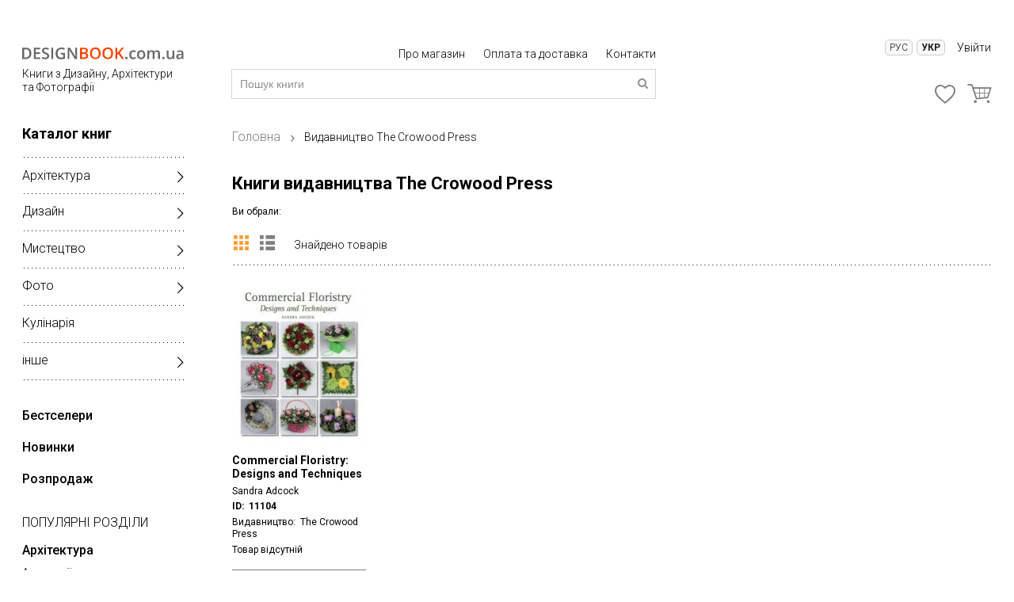

--- FILE ---
content_type: text/html; charset=UTF8
request_url: https://designbook.com.ua/ua/publishing/the-crowood-press-375
body_size: 20158
content:
<html lang="uk-UA">
<head>
<meta charset="utf-8" /><meta content="IE = edge" http-equiv="X-UA-Compatible" /><meta content="width=device-width,initial-scale=1" name="viewport" /><link href="/favicon.ico" rel="icon" type="image/x-icon" /><link href="/favicon.ico" rel="apple-touch-icon" /><link href="/favicon-16x16.png" rel="apple-touch-icon" sizes="16x16" /><link href="/favicon-32x32.png" rel="apple-touch-icon" sizes="32x32" /><link href="/favicon-96x96.png" rel="apple-touch-icon" sizes="96x96" /><script src="/j/libs/jquery.min.js" type="text/javascript">
</script><link href="/s/css/lib/owlcarousel/owl.carousel.min.css" rel="stylesheet" /><link href="/s/css/lib/owlcarousel/owl.theme.default.min.css" rel="stylesheet" /><link href="/s/css/style.min.css?v=1650445724" rel="stylesheet" /><link href="https://use.fontawesome.com/releases/v5.0.6/css/all.css" rel="stylesheet" /><link href="/s/dev.css?v=1739103930" rel="stylesheet" /><link href="/j/libs/daterange/daterangepicker.css" rel="stylesheet" /><link href="https://designbook.com.ua/ua/publishing/the-crowood-press-375" hreflang="uk-UA" rel="alternate" /><link href="https://designbook.com.ua/publishing/the-crowood-press-375 " hreflang="ru-UA" rel="alternate" /><link href="https://designbook.com.ua/ua/publishing/the-crowood-press-375" rel="canonical" /><title>
Видавництво The Crowood Press 🠚 книги от DESIGNBOOK ⟮ 2026 ⟯
</title><meta content="" name="keywords" /><meta content="Издательство The Crowood Press ➦ купить книги онлайн. Доставка ✈ в Киев, Харьков и по всей Украине. Цены без посредников. Книжный интернет-магазин ☎" name="description" /><!-- Google Tag Manager -->
<script>(function(w,d,s,l,i){w[l]=w[l]||[];w[l].push({'gtm.start':
new Date().getTime(),event:'gtm.js'});var f=d.getElementsByTagName(s)[0],
j=d.createElement(s),dl=l!='dataLayer'?'&l='+l:'';j.async=true;j.src=
'https://www.googletagmanager.com/gtm.js?id='+i+dl;f.parentNode.insertBefore(j,f);
})(window,document,'script','dataLayer','GTM-P96RJ6N');</script>
<!-- End Google Tag Manager -->
</head><body>
<!-- Google Tag Manager (noscript) -->
<noscript><iframe src="https://www.googletagmanager.com/ns.html?id=GTM-P96RJ6N"
height="0" width="0" style="display:none;visibility:hidden"></iframe></noscript>
<!-- End Google Tag Manager (noscript) -->
<header class="header-mini">
<div class="container">
<div class="flex-1em">
<div class="left-sidebar-header">
<button class="navbar-toggle" type="button">
<span class="sr-only">
</span><span class="icon-bar">
</span><span class="icon-bar">
</span><span class="icon-bar">
</span></button><a class="logo text-center-sm" href="/ua/" title="Home">
<img alt="Книги з архітектури та дизайну - DesignBook" src="/i/logo.svg" /></a><a class="logo header-mini-logo text-center-sm" href="/" title="Home">
<img alt="Книги з архітектури та дизайну - DesignBook" src="/i/logo-short.svg" /></a><a href="/ua/" title="Home">
<p class="description">
Книги з Дизайну, Архітектури та Фотографії
</p></a></div><div class="mobile-cart-container">
<a class="mobile-search">
<i class="icon-designbook-search">
</i></a><a class="mobile-phone" href="tel:+38 (067) 575 19 25">
<img alt="Phone" src="/i/icon-call.svg" /></a><a class="mobile-cart" href="/ua/cart" title="Кошик">
<i class="icon-designbook-basket">
</i><span class="top-cart">
</span></a></div><div class="search-container-mobile">
<form class="site-search-form-mobile" method="POST">
<input placeholder="Пошук книги" type="text" value="" /><a class="search" href="#">
<i aria-hidden="true" class="icon-designbook-search">
</i></a></form></div><div class="content-container-header">
<div class="flex-1em-md flex-2em-lg">
<div class="col-md-7 col-sm-6 col-xs-12">
<div class="menu-header text-right">
<a href="/ua/p/about">
Про магазин
</a><a href="/ua/p/dostavka-i-oplata">
Оплата та доставка
</a><a href="/ua/p/kontakty">
Контакти
</a></div><form id="site-search-form" method="POST">
<input placeholder="Пошук книги" type="text" value="" /><a class="search" href="#">
<i aria-hidden="true" class="icon-designbook-search">
</i></a></form></div><div class="col-md-5 col-sm-6 col-xs-12">
<div class="sign-in text-right-sm">
<div class="language-selector">
<button class="language-button" id="lang-ru" onclick="changeLanguage('ru')" style="">
Рус
</button>
<button class="language-button" id="lang-ua" onclick="changeLanguage('ua')" style="font-weight:bold;">
Укр
</button>
</div><div class="user-menu-container">
<div class="show-popup" data-popup="login">
<a href="#" title="Особистий кабінет">
Увійти
</a></div><div class="show-popup" data-popup="login">
<a class="mobile-sign-in" href="#" title="Особистий кабінет">
Увійти
</a></div></div><div class="mobile-favorite-container">
<a href="#" title="Оплата та доставка">
Оплата та доставка
</a><a class="favorite-mobile" href="/favorite" title="Обране">
<i class="icon-designbook-heart-empty">
<span class="top-favorite">
</span></i></a><a class="cart" href="/cart" title="Кошик">
<i aria-hidden="true" class="icon-designbook-basket">
<span class="top-cart">
</span></i></a></div></div><div class="cart-container flex space-between items-center">
<div class="contact" style="width:73%;margin-top: 11px;">
<div>
+38-067-575-19-25
</div></div><a class="favorite" href="/favorite" title="Обране">
<span class="icon-icon-heart"></span>
<span class="top-favorite">
</span></a><a class="cart" href="/ua/cart" title="Кошик">
<span class="icon-icon-cart-large"></span>
<span class="top-cart">
</span></a></div></div></div><div class="mobile-menu-category">
<div class="mobile-menu-category-item">
<div class="title-mobile-category">
<span class="icon-mobile-category">
<i class="icon-architect">
</i></span><span class="title-cat">
Архітектура
<i class="icon-designbook-down-big">
</i></span></div><ul>
<li>
<a href="/ua/catalog/arhitektura-22" title="Архітектура">
Всі книги розділу
</a></li><li>
<a href="/ua/catalog/arhitektura/antologii-23" title="Антології">
Антології
</a></li><li>
<a href="/ua/catalog/arhitektura/ezhegodniki-30" title="Щорічники">
Щорічники
</a></li><li>
<a href="/ua/catalog/arhitektura/zhurnaly-95" title="Журнали">
Журнали
</a></li><li>
<a href="/ua/catalog/arhitektura/arhitekturnye-konkursy-109" title="Архітектурні конкурси">
Архітектурні конкурси
</a></li><li>
<a href="/ua/catalog/arhitektura/arhitektura-vostoka-24" title="Архітектура Сходу">
Архітектура Сходу
</a></li><li>
<a href="/ua/catalog/arhitektura/arhitekturnye-stili-87" title="Архітектурні стилі">
Архітектурні стилі
</a></li><li>
<a href="/ua/catalog/arhitektura/atlasy-enciklopedii-slovari-25" title="Атласи, енциклопедії, словники">
Атласи, енциклопедії, словники
</a></li><li>
<a href="/ua/catalog/arhitektura/vysotnye-zdaniya-26" title="Висотні будівлі">
Висотні будівлі
</a></li><li>
<a href="/ua/catalog/arhitektura/goroda-mira-27" title="Міста світу">
Міста світу
</a></li><li>
<a href="/ua/catalog/arhitektura/dizajn-zhilyh-intererov-28" title="Дизайн житлових інтер&#039;єрів">
Дизайн житлових інтер&#039;єрів
</a></li><li>
<a href="/ua/catalog/arhitektura/dizajn-kommercheskih-intererov-29" title="Дизайн комерційних інтер&#039;єрів">
Дизайн комерційних інтер&#039;єрів
</a></li><li>
<a href="/ua/catalog/arhitektura/dizajn-ofisov-93" title="Дизайн офісів">
Дизайн офісів
</a></li><li>
<a href="/ua/catalog/arhitektura/istoriya-arhitektury-84" title="Історія архітектури">
Історія архітектури
</a></li><li>
<a href="/ua/catalog/arhitektura/kafe-bary-restorany-31" title="Кафе, бари, ресторани">
Кафе, бари, ресторани
</a></li><li>
<a href="/ua/catalog/arhitektura/konstrukcii-i-proektirovanie-32" title="Конструкції та проектування">
Конструкції та проектування
</a></li><li>
<a href="/ua/catalog/arhitektura/landshaftnyj-dizajn-sady-34" title="Ландшафтний дизайн, сади">
Ландшафтний дизайн, сади
</a></li><li>
<a href="/ua/catalog/arhitektura/magaziny-vitriny-stendy-35" title="Магазини, вітрини, стенди">
Магазини, вітрини, стенди
</a></li><li>
<a href="/ua/catalog/arhitektura/materialy-96" title="Матеріали">
Матеріали
</a></li><li>
<a href="/ua/catalog/arhitektura/mnogokvartirnye-doma-92" title="Багатоквартирні будинки">
Багатоквартирні будинки
</a></li><li>
<a href="/ua/catalog/arhitektura/monografii-sborniki-rabot-36" title="монографії. Збірники робіт">
монографії. Збірники робіт
</a></li><li>
<a href="/ua/catalog/arhitektura/obshestvennye-zdaniya-i-prostranstva-37" title="Громадські будівлі та простори">
Громадські будівлі та простори
</a></li><li>
<a href="/ua/catalog/arhitektura/oteli-i-kurorty-38" title="Готелі та курорти">
Готелі та курорти
</a></li><li>
<a href="/ua/catalog/arhitektura/risunok-39" title="Малюнок">
Малюнок
</a></li><li>
<a href="/ua/catalog/arhitektura/strany-mira-40" title="Країни світу">
Країни світу
</a></li><li>
<a href="/ua/catalog/arhitektura/stroitelstvo-rekonstrukciya-41" title="Будівництво, реконструкція">
Будівництво, реконструкція
</a></li><li>
<a href="/ua/catalog/arhitektura/urbanizm-42" title="Урбанізм">
Урбанізм
</a></li><li>
<a href="/ua/catalog/arhitektura/uchebniki-spravochniki-43" title="Підручники Довідники">
Підручники Довідники
</a></li><li>
<a href="/ua/catalog/arhitektura/filosofiya-arhitektury-108" title="Філософія архітектури">
Філософія архітектури
</a></li><li>
<a href="/ua/catalog/arhitektura/chastnye-doma-33" title="Приватні будинки">
Приватні будинки
</a><li style="padding-left:15px">
<a href="/ua/catalog/arhitektura/chastnye-doma/derevyannye-doma-91" title="Дерев&#039;яні будинки">
Дерев&#039;яні будинки
</a></li></li><li>
<a href="/ua/catalog/arhitektura/eko-arhitektura-112" title="Еко архітектура">
Еко архітектура
</a></li><li>
<a href="/ua/catalog/arhitektura/elementy-44" title="Елементи">
Елементи
</a><li style="padding-left:15px">
<a href="/ua/catalog/arhitektura/elementy/bassejny-116" title="Басейни">
Басейни
</a></li><li style="padding-left:15px">
<a href="/ua/catalog/arhitektura/elementy/kaminy-ochagi-pechi-115" title="Каміни, осередки, печі">
Каміни, осередки, печі
</a></li><li style="padding-left:15px">
<a href="/ua/catalog/arhitektura/elementy/koloristika-122" title="Колористика">
Колористика
</a></li><li style="padding-left:15px">
<a href="/ua/catalog/arhitektura/elementy/tekstil-shtory-portery-114" title="Текстиль, штори, портьєри">
Текстиль, штори, портьєри
</a></li></li><li>
<a href="/ua/catalog/arhitektura/raznoe-73" title="Різне">
Різне
</a></li></ul></div><div class="mobile-menu-category-item">
<div class="title-mobile-category">
<span class="icon-mobile-category">
<i class="icon-design">
</i></span><span class="title-cat">
Дизайн
<i class="icon-designbook-down-big">
</i></span></div><ul>
<li>
<a href="/ua/catalog/dizajn-1" title="Дизайн">
Всі книги розділу
</a></li><li>
<a href="/ua/catalog/dizajn/firmennyj-stil-logotipy-19" title="Айдентика, логотипи">
Айдентика, логотипи
</a></li><li>
<a href="/ua/catalog/dizajn/atlasy-enciklopedii-slovari-3" title="Атласи, енциклопедії, словники">
Атласи, енциклопедії, словники
</a></li><li>
<a href="/ua/catalog/dizajn/graficheskij-dizajn-4" title="Графічний дизайн">
Графічний дизайн
</a></li><li>
<a href="/ua/catalog/dizajn/dizajn-v-mode-feshn-dizajn-6" title="Дизайн у моді, фешн дизайн">
Дизайн у моді, фешн дизайн
</a></li><li>
<a href="/ua/catalog/dizajn/dizajn-vystavok-i-iventov-126" title="Дизайн виставок та івентів">
Дизайн виставок та івентів
</a></li><li>
<a href="/ua/catalog/dizajn/dizajn-v-reklame-7" title="Дизайн у рекламі">
Дизайн у рекламі
</a></li><li>
<a href="/ua/catalog/dizajn/dizajn-vyvesok-ukazatelej-107" title="Дизайн вивісок, покажчиків">
Дизайн вивісок, покажчиків
</a></li><li>
<a href="/ua/catalog/dizajn/dizajn-mebeli-68" title="Дизайн меблів">
Дизайн меблів
</a></li><li>
<a href="/ua/catalog/dizajn/dizajn-upakovki-9" title="Дизайн пакування">
Дизайн пакування
</a></li><li>
<a href="/ua/catalog/dizajn/ezhegodniki-katalogi-69" title="Щорічники, Каталоги">
Щорічники, Каталоги
</a></li><li>
<a href="/ua/catalog/dizajn/zhurnaly-85" title="Журнали">
Журнали
</a></li><li>
<a href="/ua/catalog/dizajn/interaktivnyj-dizajn-web-dizajn-2" title="Інтерактивний дизайн. Web-дизайн">
Інтерактивний дизайн. Web-дизайн
</a></li><li>
<a href="/ua/catalog/dizajn/istoriya-dizajna-5" title="Історія дизайну">
Історія дизайну
</a></li><li>
<a href="/ua/catalog/dizajn/koloristika-121" title="Колористика">
Колористика
</a></li><li>
<a href="/ua/catalog/dizajn/kreativ-10" title="Креатив">
Креатив
</a></li><li>
<a href="/ua/catalog/dizajn/kroj-vyshivka-dekorirovanie-tka-117" title="Крій, вишивка, декорування тканини">
Крій, вишивка, декорування тканини
</a></li><li>
<a href="/ua/catalog/dizajn/mir-vostoka-11" title="Світ Сходу">
Світ Сходу
</a></li><li>
<a href="/ua/catalog/dizajn/ornamenty-12" title="Орнаменти">
Орнаменти
</a></li><li>
<a href="/ua/catalog/dizajn/otkrytki-kalendari-106" title="Листівки, календарі">
Листівки, календарі
</a></li><li>
<a href="/ua/catalog/dizajn/pechatnye-izdaniya-13" title="Друковані видання">
Друковані видання
</a></li><li>
<a href="/ua/catalog/dizajn/postery-illyustracii-14" title="Постери, ілюстрації">
Постери, ілюстрації
</a></li><li>
<a href="/ua/catalog/dizajn/promyshlennyj-dizajn-15" title="Промисловий дизайн">
Промисловий дизайн
</a></li><li>
<a href="/ua/catalog/dizajn/risunok-16" title="Малюнок">
Малюнок
</a></li><li>
<a href="/ua/catalog/dizajn/sborniki-rabot-17" title="Збірники робіт">
Збірники робіт
</a></li><li>
<a href="/ua/catalog/dizajn/teoriya-dizajna-104" title="Теорія дизайну">
Теорія дизайну
</a></li><li>
<a href="/ua/catalog/dizajn/tipografika-shrifty-lettering-20" title="Друкарня, Шрифти, Леттеринг">
Друкарня, Шрифти, Леттеринг
</a></li><li>
<a href="/ua/catalog/dizajn/uchebniki-18" title="Підручники">
Підручники
</a></li><li>
<a href="/ua/catalog/dizajn/floristika-103" title="Флористика, Entertaining">
Флористика, Entertaining
</a></li><li>
<a href="/ua/catalog/dizajn/yuvelirnye-ukrasheniya-21" title="Ювелірні прикраси">
Ювелірні прикраси
</a></li><li>
<a href="/ua/catalog/dizajn/raznoe-66" title="Різне">
Різне
</a></li></ul></div><div class="mobile-menu-category-item">
<div class="title-mobile-category">
<span class="icon-mobile-category">
<i class="icon-art">
</i></span><span class="title-cat">
Мистецтво
<i class="icon-designbook-down-big">
</i></span></div><ul>
<li>
<a href="/ua/catalog/mistectvo-56" title="Мистецтво">
Всі книги розділу
</a></li><li>
<a href="/ua/catalog/iskusstvo/antikvariat-57" title="Антикваріат">
Антикваріат
</a></li><li>
<a href="/ua/catalog/iskusstvo/antologii-58" title="Антологія">
Антологія
</a></li><li>
<a href="/ua/catalog/iskusstvo/atlasy-enciklopedii-slovari-59" title="Атласи, енциклопедії, словники">
Атласи, енциклопедії, словники
</a></li><li>
<a href="/ua/catalog/iskusstvo/bodi-art-101" title="Боді-арт">
Боді-арт
</a></li><li>
<a href="/ua/catalog/iskusstvo/graffiti-street-art-urban-art-99" title="Графіті, street art, urban art">
Графіті, street art, urban art
</a></li><li>
<a href="/ua/catalog/iskusstvo/zhivopis-74" title="Живопис">
Живопис
</a><li style="padding-left:15px">
<a href="/ua/catalog/iskusstvo/zhivopis/malaya-seriya-61" title="Мала серія книг з живопису">
Мала серія книг з живопису
</a></li></li><li>
<a href="/ua/catalog/iskusstvo/istoriya-iskusstva-71" title="Історія мистецтва">
Історія мистецтва
</a></li><li>
<a href="/ua/catalog/iskusstvo/katalogi-60" title="Каталоги">
Каталоги
</a></li><li>
<a href="/ua/catalog/iskusstvo/kino-83" title="Кіно">
Кіно
</a></li><li>
<a href="/ua/catalog/iskusstvo/komiksy-125" title="Комікси">
Комікси
</a></li><li>
<a href="/ua/catalog/iskusstvo/kollekcionirovanie-89" title="Колекціонування">
Колекціонування
</a></li><li>
<a href="/ua/catalog/iskusstvo/mir-vostoka-62" title="Світ Сходу">
Світ Сходу
</a></li><li>
<a href="/ua/catalog/iskusstvo/muzei-mira-72" title="Музеї світу">
Музеї світу
</a></li><li>
<a href="/ua/catalog/iskusstvo/muzyka-90" title="Музика">
Музика
</a></li><li>
<a href="/ua/catalog/iskusstvo/obuchayushie-posobiya-80" title="Навчальні посібники">
Навчальні посібники
</a></li><li>
<a href="/ua/catalog/iskusstvo/sborniki-rabot-63" title="Збірники робіт">
Збірники робіт
</a></li><li>
<a href="/ua/catalog/iskusstvo/skulptura-keramika-64" title="Скульптура, Кераміка">
Скульптура, Кераміка
</a></li><li>
<a href="/ua/catalog/iskusstvo/sovremennoe-iskusstvo-100" title="Сучасне мистецтво">
Сучасне мистецтво
</a></li><li>
<a href="/ua/catalog/iskusstvo/strany-i-kultury-75" title="Країни та культури">
Країни та культури
</a></li><li>
<a href="/ua/catalog/iskusstvo/teoriya-iskusstva-118" title="Теорія мистецтва">
Теорія мистецтва
</a></li><li>
<a href="/ua/catalog/iskusstvo/yuvelirnye-ukrasheniya-65" title="Ювелірні прикраси">
Ювелірні прикраси
</a></li><li>
<a href="/ua/catalog/iskusstvo/raznoe-67" title="Різне">
Різне
</a></li></ul></div><div class="mobile-menu-category-item">
<div class="title-mobile-category">
<span class="icon-mobile-category">
<i class="icon-photo">
</i></span><span class="title-cat">
Фото
<i class="icon-designbook-down-big">
</i></span></div><ul>
<li>
<a href="/ua/catalog/foto-45" title="Фото">
Всі книги розділу
</a></li><li>
<a href="/ua/catalog/foto/antologiyi-46" title="Антології">
Антології
</a></li><li>
<a href="/ua/catalog/foto/shorichniki-70" title="Щорічники">
Щорічники
</a></li><li>
<a href="/ua/catalog/foto/mista-svitu-119" title="Міста світу">
Міста світу
</a></li><li>
<a href="/ua/catalog/foto/tvarini-81" title="Тварини">
Тварини
</a></li><li>
<a href="/ua/catalog/foto/zhurnali-48" title="Журнали">
Журнали
</a></li><li>
<a href="/ua/catalog/foto/istoriya-fotografiyi-82" title="Історія фотографії">
Історія фотографії
</a></li><li>
<a href="/ua/catalog/foto/mashini-yahti-godinniki-110" title="Машини, яхти, годинники">
Машини, яхти, годинники
</a></li><li>
<a href="/ua/catalog/foto/moda-glamur-49" title="Мода, гламур">
Мода, гламур
</a></li><li>
<a href="/ua/catalog/foto/krayevidi-50" title="Краєвиди">
Краєвиди
</a></li><li>
<a href="/ua/catalog/foto/portreti-51" title="Портрети">
Портрети
</a></li><li>
<a href="/ua/catalog/foto/podorozhi-120" title="Подорожі">
Подорожі
</a></li><li>
<a href="/ua/catalog/foto/reklamna-fotografiya-52" title="Рекламна фотографія">
Рекламна фотографія
</a></li><li>
<a href="/ua/catalog/foto/reportazhna-fotografiya-102" title="Репортажна фотографія">
Репортажна фотографія
</a></li><li>
<a href="/ua/catalog/foto/zbirniki-robit-53" title="Збірники робіт">
Збірники робіт
</a></li><li>
<a href="/ua/catalog/foto/teoriya-ta-praktika-54" title="Теорія та практика">
Теорія та практика
</a></li><li>
<a href="/ua/catalog/foto/erotika-55" title="Еротика">
Еротика
</a></li><li>
<a href="/ua/catalog/foto/rizne-78" title="Різне">
Різне
</a></li></ul></div><div class="mobile-menu-category-item">
<div class="title-mobile-category">
<span class="icon-mobile-category">
<i class="icon-gastronomy">
</i></span><span class="title-cat">
<a href="/ua/catalog/kulinariya-97" title="Кулінарія">
Кулінарія
</a></span></div></div><div class="mobile-menu-category-item">
<div class="title-mobile-category">
<span class="icon-mobile-category">
<i class="icon-otherbook">
</i></span><span class="title-cat">
інше
<i class="icon-designbook-down-big">
</i></span></div><ul>
<li>
<a href="/ua/catalog/inshe-76" title="інше">
Всі книги розділу
</a></li><li>
<a href="/ua/catalog/inshe/putivniki-123" title="Путівники">
Путівники
</a></li><li>
<a href="/ua/catalog/inshe/nastilni-igri-124" title="Настільні ігри">
Настільні ігри
</a></li></ul></div></div></div></div></div></header><div class="container">
<div class="flex-1em">
<div class="left-sidebar">
<p class="title-menu mb-1em">
Каталог книг
</p><div class="sidebar-menu">
<ul class="list-menu">
<li>
<span class="flex items-center">
<a href="/ua/catalog/arhitektura-22" title="Архітектура">
Архітектура
</a><i aria-hidden="true" class="icon-designbook-right-big">
</i></span><div class="second-menu">
<div class="second-menu-border">
<div class="second-menu-inner">
<ul>
<li>
<a href="/ua/catalog/arhitektura/antologii-23" title="Антології">
Антології
</a></li><li>
<a href="/ua/catalog/arhitektura/ezhegodniki-30" title="Щорічники">
Щорічники
</a></li><li>
<a href="/ua/catalog/arhitektura/zhurnaly-95" title="Журнали">
Журнали
</a></li><li>
<a href="/ua/catalog/arhitektura/arhitekturnye-konkursy-109" title="Архітектурні конкурси">
Архітектурні конкурси
</a></li><li>
<a href="/ua/catalog/arhitektura/arhitektura-vostoka-24" title="Архітектура Сходу">
Архітектура Сходу
</a></li><li>
<a href="/ua/catalog/arhitektura/arhitekturnye-stili-87" title="Архітектурні стилі">
Архітектурні стилі
</a></li><li>
<a href="/ua/catalog/arhitektura/atlasy-enciklopedii-slovari-25" title="Атласи, енциклопедії, словники">
Атласи, енциклопедії, словники
</a></li><li>
<a href="/ua/catalog/arhitektura/vysotnye-zdaniya-26" title="Висотні будівлі">
Висотні будівлі
</a></li><li>
<a href="/ua/catalog/arhitektura/goroda-mira-27" title="Міста світу">
Міста світу
</a></li><li>
<a href="/ua/catalog/arhitektura/dizajn-zhilyh-intererov-28" title="Дизайн житлових інтер&#039;єрів">
Дизайн житлових інтер&#039;єрів
</a></li><li>
<a href="/ua/catalog/arhitektura/dizajn-kommercheskih-intererov-29" title="Дизайн комерційних інтер&#039;єрів">
Дизайн комерційних інтер&#039;єрів
</a></li><li>
<a href="/ua/catalog/arhitektura/dizajn-ofisov-93" title="Дизайн офісів">
Дизайн офісів
</a></li><li>
<a href="/ua/catalog/arhitektura/istoriya-arhitektury-84" title="Історія архітектури">
Історія архітектури
</a></li><li>
<a href="/ua/catalog/arhitektura/kafe-bary-restorany-31" title="Кафе, бари, ресторани">
Кафе, бари, ресторани
</a></li><li>
<a href="/ua/catalog/arhitektura/konstrukcii-i-proektirovanie-32" title="Конструкції та проектування">
Конструкції та проектування
</a></li><li>
<a href="/ua/catalog/arhitektura/landshaftnyj-dizajn-sady-34" title="Ландшафтний дизайн, сади">
Ландшафтний дизайн, сади
</a></li></ul><ul>
<li>
<a href="/ua/catalog/arhitektura/magaziny-vitriny-stendy-35" title="Магазини, вітрини, стенди">
Магазини, вітрини, стенди
</a></li><li>
<a href="/ua/catalog/arhitektura/materialy-96" title="Матеріали">
Матеріали
</a></li><li>
<a href="/ua/catalog/arhitektura/mnogokvartirnye-doma-92" title="Багатоквартирні будинки">
Багатоквартирні будинки
</a></li><li>
<a href="/ua/catalog/arhitektura/monografii-sborniki-rabot-36" title="монографії. Збірники робіт">
монографії. Збірники робіт
</a></li><li>
<a href="/ua/catalog/arhitektura/obshestvennye-zdaniya-i-prostranstva-37" title="Громадські будівлі та простори">
Громадські будівлі та простори
</a></li><li>
<a href="/ua/catalog/arhitektura/oteli-i-kurorty-38" title="Готелі та курорти">
Готелі та курорти
</a></li><li>
<a href="/ua/catalog/arhitektura/risunok-39" title="Малюнок">
Малюнок
</a></li><li>
<a href="/ua/catalog/arhitektura/strany-mira-40" title="Країни світу">
Країни світу
</a></li><li>
<a href="/ua/catalog/arhitektura/stroitelstvo-rekonstrukciya-41" title="Будівництво, реконструкція">
Будівництво, реконструкція
</a></li><li>
<a href="/ua/catalog/arhitektura/urbanizm-42" title="Урбанізм">
Урбанізм
</a></li><li>
<a href="/ua/catalog/arhitektura/uchebniki-spravochniki-43" title="Підручники Довідники">
Підручники Довідники
</a></li><li>
<a href="/ua/catalog/arhitektura/filosofiya-arhitektury-108" title="Філософія архітектури">
Філософія архітектури
</a></li><li>
<a href="/ua/catalog/arhitektura/chastnye-doma-33" title="Приватні будинки">
Приватні будинки
</a></li><li style="padding-left:15px">
<a href="/ua/catalog/arhitektura/chastnye-doma/derevyannye-doma-91" title="Дерев&#039;яні будинки">
Дерев&#039;яні будинки
</a></li><li>
<a href="/ua/catalog/arhitektura/eko-arhitektura-112" title="Еко архітектура">
Еко архітектура
</a></li><li>
<a href="/ua/catalog/arhitektura/elementy-44" title="Елементи">
Елементи
</a></li><li style="padding-left:15px">
<a href="/ua/catalog/arhitektura/elementy/bassejny-116" title="Басейни">
Басейни
</a></li><li style="padding-left:15px">
<a href="/ua/catalog/arhitektura/elementy/kaminy-ochagi-pechi-115" title="Каміни, осередки, печі">
Каміни, осередки, печі
</a></li><li style="padding-left:15px">
<a href="/ua/catalog/arhitektura/elementy/koloristika-122" title="Колористика">
Колористика
</a></li><li style="padding-left:15px">
<a href="/ua/catalog/arhitektura/elementy/tekstil-shtory-portery-114" title="Текстиль, штори, портьєри">
Текстиль, штори, портьєри
</a></li><li>
<a href="/ua/catalog/arhitektura/raznoe-73" title="Різне">
Різне
</a></li></ul></div></div></div></li><li>
<span class="flex items-center">
<a href="/ua/catalog/dizajn-1" title="Дизайн">
Дизайн
</a><i aria-hidden="true" class="icon-designbook-right-big">
</i></span><div class="second-menu">
<div class="second-menu-border">
<div class="second-menu-inner">
<ul>
<li>
<a href="/ua/catalog/dizajn/firmennyj-stil-logotipy-19" title="Айдентика, логотипи">
Айдентика, логотипи
</a></li><li>
<a href="/ua/catalog/dizajn/atlasy-enciklopedii-slovari-3" title="Атласи, енциклопедії, словники">
Атласи, енциклопедії, словники
</a></li><li>
<a href="/ua/catalog/dizajn/graficheskij-dizajn-4" title="Графічний дизайн">
Графічний дизайн
</a></li><li>
<a href="/ua/catalog/dizajn/dizajn-v-mode-feshn-dizajn-6" title="Дизайн у моді, фешн дизайн">
Дизайн у моді, фешн дизайн
</a></li><li>
<a href="/ua/catalog/dizajn/dizajn-vystavok-i-iventov-126" title="Дизайн виставок та івентів">
Дизайн виставок та івентів
</a></li><li>
<a href="/ua/catalog/dizajn/dizajn-v-reklame-7" title="Дизайн у рекламі">
Дизайн у рекламі
</a></li><li>
<a href="/ua/catalog/dizajn/dizajn-vyvesok-ukazatelej-107" title="Дизайн вивісок, покажчиків">
Дизайн вивісок, покажчиків
</a></li><li>
<a href="/ua/catalog/dizajn/dizajn-mebeli-68" title="Дизайн меблів">
Дизайн меблів
</a></li><li>
<a href="/ua/catalog/dizajn/dizajn-upakovki-9" title="Дизайн пакування">
Дизайн пакування
</a></li><li>
<a href="/ua/catalog/dizajn/ezhegodniki-katalogi-69" title="Щорічники, Каталоги">
Щорічники, Каталоги
</a></li><li>
<a href="/ua/catalog/dizajn/zhurnaly-85" title="Журнали">
Журнали
</a></li><li>
<a href="/ua/catalog/dizajn/interaktivnyj-dizajn-web-dizajn-2" title="Інтерактивний дизайн. Web-дизайн">
Інтерактивний дизайн. Web-дизайн
</a></li><li>
<a href="/ua/catalog/dizajn/istoriya-dizajna-5" title="Історія дизайну">
Історія дизайну
</a></li><li>
<a href="/ua/catalog/dizajn/koloristika-121" title="Колористика">
Колористика
</a></li><li>
<a href="/ua/catalog/dizajn/kreativ-10" title="Креатив">
Креатив
</a></li></ul><ul>
<li>
<a href="/ua/catalog/dizajn/kroj-vyshivka-dekorirovanie-tka-117" title="Крій, вишивка, декорування тканини">
Крій, вишивка, декорування тканини
</a></li><li>
<a href="/ua/catalog/dizajn/mir-vostoka-11" title="Світ Сходу">
Світ Сходу
</a></li><li>
<a href="/ua/catalog/dizajn/ornamenty-12" title="Орнаменти">
Орнаменти
</a></li><li>
<a href="/ua/catalog/dizajn/otkrytki-kalendari-106" title="Листівки, календарі">
Листівки, календарі
</a></li><li>
<a href="/ua/catalog/dizajn/pechatnye-izdaniya-13" title="Друковані видання">
Друковані видання
</a></li><li>
<a href="/ua/catalog/dizajn/postery-illyustracii-14" title="Постери, ілюстрації">
Постери, ілюстрації
</a></li><li>
<a href="/ua/catalog/dizajn/promyshlennyj-dizajn-15" title="Промисловий дизайн">
Промисловий дизайн
</a></li><li>
<a href="/ua/catalog/dizajn/risunok-16" title="Малюнок">
Малюнок
</a></li><li>
<a href="/ua/catalog/dizajn/sborniki-rabot-17" title="Збірники робіт">
Збірники робіт
</a></li><li>
<a href="/ua/catalog/dizajn/teoriya-dizajna-104" title="Теорія дизайну">
Теорія дизайну
</a></li><li>
<a href="/ua/catalog/dizajn/tipografika-shrifty-lettering-20" title="Друкарня, Шрифти, Леттеринг">
Друкарня, Шрифти, Леттеринг
</a></li><li>
<a href="/ua/catalog/dizajn/uchebniki-18" title="Підручники">
Підручники
</a></li><li>
<a href="/ua/catalog/dizajn/floristika-103" title="Флористика, Entertaining">
Флористика, Entertaining
</a></li><li>
<a href="/ua/catalog/dizajn/yuvelirnye-ukrasheniya-21" title="Ювелірні прикраси">
Ювелірні прикраси
</a></li><li>
<a href="/ua/catalog/dizajn/raznoe-66" title="Різне">
Різне
</a></li></ul></div></div></div></li><li>
<span class="flex items-center">
<a href="/ua/catalog/mistectvo-56" title="Мистецтво">
Мистецтво
</a><i aria-hidden="true" class="icon-designbook-right-big">
</i></span><div class="second-menu">
<div class="second-menu-border">
<div class="second-menu-inner">
<ul>
<li>
<a href="/ua/catalog/iskusstvo/antikvariat-57" title="Антикваріат">
Антикваріат
</a></li><li>
<a href="/ua/catalog/iskusstvo/antologii-58" title="Антологія">
Антологія
</a></li><li>
<a href="/ua/catalog/iskusstvo/atlasy-enciklopedii-slovari-59" title="Атласи, енциклопедії, словники">
Атласи, енциклопедії, словники
</a></li><li>
<a href="/ua/catalog/iskusstvo/bodi-art-101" title="Боді-арт">
Боді-арт
</a></li><li>
<a href="/ua/catalog/iskusstvo/graffiti-street-art-urban-art-99" title="Графіті, street art, urban art">
Графіті, street art, urban art
</a></li><li>
<a href="/ua/catalog/iskusstvo/zhivopis-74" title="Живопис">
Живопис
</a></li><li style="padding-left:15px">
<a href="/ua/catalog/iskusstvo/zhivopis/malaya-seriya-61" title="Мала серія книг з живопису">
Мала серія книг з живопису
</a></li><li>
<a href="/ua/catalog/iskusstvo/istoriya-iskusstva-71" title="Історія мистецтва">
Історія мистецтва
</a></li><li>
<a href="/ua/catalog/iskusstvo/katalogi-60" title="Каталоги">
Каталоги
</a></li><li>
<a href="/ua/catalog/iskusstvo/kino-83" title="Кіно">
Кіно
</a></li><li>
<a href="/ua/catalog/iskusstvo/komiksy-125" title="Комікси">
Комікси
</a></li><li>
<a href="/ua/catalog/iskusstvo/kollekcionirovanie-89" title="Колекціонування">
Колекціонування
</a></li></ul><ul>
<li>
<a href="/ua/catalog/iskusstvo/mir-vostoka-62" title="Світ Сходу">
Світ Сходу
</a></li><li>
<a href="/ua/catalog/iskusstvo/muzei-mira-72" title="Музеї світу">
Музеї світу
</a></li><li>
<a href="/ua/catalog/iskusstvo/muzyka-90" title="Музика">
Музика
</a></li><li>
<a href="/ua/catalog/iskusstvo/obuchayushie-posobiya-80" title="Навчальні посібники">
Навчальні посібники
</a></li><li>
<a href="/ua/catalog/iskusstvo/sborniki-rabot-63" title="Збірники робіт">
Збірники робіт
</a></li><li>
<a href="/ua/catalog/iskusstvo/skulptura-keramika-64" title="Скульптура, Кераміка">
Скульптура, Кераміка
</a></li><li>
<a href="/ua/catalog/iskusstvo/sovremennoe-iskusstvo-100" title="Сучасне мистецтво">
Сучасне мистецтво
</a></li><li>
<a href="/ua/catalog/iskusstvo/strany-i-kultury-75" title="Країни та культури">
Країни та культури
</a></li><li>
<a href="/ua/catalog/iskusstvo/teoriya-iskusstva-118" title="Теорія мистецтва">
Теорія мистецтва
</a></li><li>
<a href="/ua/catalog/iskusstvo/yuvelirnye-ukrasheniya-65" title="Ювелірні прикраси">
Ювелірні прикраси
</a></li><li>
<a href="/ua/catalog/iskusstvo/raznoe-67" title="Різне">
Різне
</a></li></ul></div></div></div></li><li>
<span class="flex items-center">
<a href="/ua/catalog/foto-45" title="Фото">
Фото
</a><i aria-hidden="true" class="icon-designbook-right-big">
</i></span><div class="second-menu">
<div class="second-menu-border">
<div class="second-menu-inner">
<ul>
<li>
<a href="/ua/catalog/foto/antologiyi-46" title="Антології">
Антології
</a></li><li>
<a href="/ua/catalog/foto/shorichniki-70" title="Щорічники">
Щорічники
</a></li><li>
<a href="/ua/catalog/foto/mista-svitu-119" title="Міста світу">
Міста світу
</a></li><li>
<a href="/ua/catalog/foto/tvarini-81" title="Тварини">
Тварини
</a></li><li>
<a href="/ua/catalog/foto/zhurnali-48" title="Журнали">
Журнали
</a></li><li>
<a href="/ua/catalog/foto/istoriya-fotografiyi-82" title="Історія фотографії">
Історія фотографії
</a></li><li>
<a href="/ua/catalog/foto/mashini-yahti-godinniki-110" title="Машини, яхти, годинники">
Машини, яхти, годинники
</a></li><li>
<a href="/ua/catalog/foto/moda-glamur-49" title="Мода, гламур">
Мода, гламур
</a></li><li>
<a href="/ua/catalog/foto/krayevidi-50" title="Краєвиди">
Краєвиди
</a></li></ul><ul>
<li>
<a href="/ua/catalog/foto/portreti-51" title="Портрети">
Портрети
</a></li><li>
<a href="/ua/catalog/foto/podorozhi-120" title="Подорожі">
Подорожі
</a></li><li>
<a href="/ua/catalog/foto/reklamna-fotografiya-52" title="Рекламна фотографія">
Рекламна фотографія
</a></li><li>
<a href="/ua/catalog/foto/reportazhna-fotografiya-102" title="Репортажна фотографія">
Репортажна фотографія
</a></li><li>
<a href="/ua/catalog/foto/zbirniki-robit-53" title="Збірники робіт">
Збірники робіт
</a></li><li>
<a href="/ua/catalog/foto/teoriya-ta-praktika-54" title="Теорія та практика">
Теорія та практика
</a></li><li>
<a href="/ua/catalog/foto/erotika-55" title="Еротика">
Еротика
</a></li><li>
<a href="/ua/catalog/foto/rizne-78" title="Різне">
Різне
</a></li></ul></div></div></div></li><li>
<span class="flex items-center">
<a href="/ua/catalog/kulinariya-97" title="Кулінарія">
Кулінарія
</a></span></li><li>
<span class="flex items-center">
<a href="/ua/catalog/inshe-76" title="інше">
інше
</a><i aria-hidden="true" class="icon-designbook-right-big">
</i></span><div class="second-menu">
<div class="second-menu-border">
<div class="second-menu-inner">
<ul>
<li>
<a href="/ua/catalog/inshe/putivniki-123" title="Путівники">
Путівники
</a></li></ul><ul>
<li>
<a href="/ua/catalog/inshe/nastilni-igri-124" title="Настільні ігри">
Настільні ігри
</a></li></ul></div></div></div></li></ul></div><div class="block-new mt-2_5em mb-2_5em">
<ul>
<li>
<a href="/ua/bestsellery" title="Бестселери">
Бестселери
</a></li><li>
<a href="/ua/new-books" title="Новинки">
Новинки
</a></li><li>
<a href="/ua/sales" title="Розпродаж">
Розпродаж
</a></li></ul></div><div class="popular-sections">
<p class="popular-title">
Популярні розділи
</p><p class="title-h4">
<a href="/ua/catalog/arhitektura-22" title="Архітектура">
Архітектура
</a></p><ul>
<li>
<a href="/ua/catalog/arhitektura/antologii-23" title="Антології">
Антології
</a></li><li>
<a href="/ua/catalog/arhitektura/arhitektura-vostoka-24" title="Архітектура Сходу">
Архітектура Сходу
</a></li><li>
<a href="/ua/catalog/arhitektura/vysotnye-zdaniya-26" title="Висотні будівлі">
Висотні будівлі
</a></li><li>
<a href="/ua/catalog/arhitektura/goroda-mira-27" title="Міста світу">
Міста світу
</a></li></ul><p class="title-h4">
<a href="/ua/catalog/dizajn-1" title="Дизайн">
Дизайн
</a></p><ul>
<li>
<a href="/ua/catalog/dizajn/atlasy-enciklopedii-slovari-3" title="Атласи, енциклопедії, словники">
Атласи, енциклопедії, словники
</a></li><li>
<a href="/ua/catalog/dizajn/kreativ-10" title="Креатив">
Креатив
</a></li><li>
<a href="/ua/catalog/dizajn/uchebniki-18" title="Підручники">
Підручники
</a></li></ul><p class="title-h4">
<a href="/ua/catalog/mistectvo-56" title="Мистецтво">
Мистецтво
</a></p><ul>
<li>
<a href="/ua/catalog/iskusstvo/antikvariat-57" title="Антикваріат">
Антикваріат
</a></li><li>
<a href="/ua/catalog/iskusstvo/antologii-58" title="Антологія">
Антологія
</a></li><li>
<a href="/ua/catalog/iskusstvo/atlasy-enciklopedii-slovari-59" title="Атласи, енциклопедії, словники">
Атласи, енциклопедії, словники
</a></li></ul><p class="title-h4">
<a href="/ua/catalog/foto-45" title="Фото">
Фото
</a></p><ul>
<li>
<a href="/ua/catalog/foto/antologiyi-46" title="Антології">
Антології
</a></li><li>
<a href="/ua/catalog/foto/zhurnali-48" title="Журнали">
Журнали
</a></li></ul><p class="title-h4">
<a href="/ua/catalog/kulinariya-97" title="Кулінарія">
Кулінарія
</a></p><p class="title-h4">
<a href="/ua/catalog/inshe-76" title="інше">
інше
</a></p><ul>
</ul></div><div class="block-new block-delivery-filter mt-1_5em mb-1_5em">
<ul>
</ul></div><div class="main-category">
<p class="title-h4">
Видавництва
</p><ul class="manufacturers_filter">
<li>
<a href="/ua/publishing/24-ore-cultura-278" title="24 ORE Cultura">
24 ORE Cultura
</a></li><li>
<a href="/ua/publishing/3d-cooking-255" title="3D Cooking">
3D Cooking
</a></li><li>
<a href="/ua/publishing/3dtotal-publishing-324" title="3DTotal Publishing">
3DTotal Publishing
</a></li><li>
<a href="/ua/publishing/5-continents-editions-293" title="5 Continents Editions">
5 Continents Editions
</a></li><li>
<a href="/ua/publishing/7hill-172" title="7Hill">
7Hill
</a></li><li>
<a href="/ua/publishing/8-books-398" title="8 Books">
8 Books
</a></li><li>
<a href="/ua/publishing/a-c-black-90" title="A&amp;C Black">
A&amp;C Black
</a></li></ul><span class="view-all show-popup" data-popup="publishing-houses" style="cursor:pointer;" title="Посмотреть всё">
Переглянути все
</span></div><div class="block-new mt-2_5em mb-2_5em">
</div></div><div class="mobile-filter">
<p id="show-filter-mobile">
Подобрать по характеристикам
<i class="icon-designbook-down-big">
</i></p><div class="filters-list">
<div class="filters-list-item">
<p class="filters-title">
Наличие на складе
<i class="icon-designbook-down-big">
</i></p><ul>
</ul></div><div class="sort-this-mobile">
<p class="filters-title">
Сортировка
<i class="icon-designbook-down-big">
</i></p><ul>
<li>
<a class="sort available " href="#" js_sort="available" title="Наличие">
наличие
</a></li><li>
<a class="sort price-sort " href="#" js_sort="price-sort" title="Наличие">
цена
</a></li><li>
<a class="sort alphabet " href="#" js_sort="alphabet" title="Наличие">
алфавит
</a></li></ul></div></div></div><div class="content-container catalog-content-container">
<ul class="breadcrumbs">
<li>
<a href="/ua/" title="Головна">
Головна
</a></li><li>
<i aria-hidden="true" class="icon-designbook-right-mini">
</i><span>
Видавництво The Crowood Press
</span></li></ul><h1 style="padding: 15 0; font-size: 22px;">
Книги видавництва The Crowood Press </h1>
</h1><div class="catalog-container card-view">
<div class="filters-selected">
<div class="title-filters-selected">
Ви обрали:
</div></div><div class="set-view-container flex space-between items-center">
<div>
<div class="select-view-button">
<span class="compact active">
<i aria-hidden="true" class="icon-designbook-th">
</i></span><span class="full ">
<i aria-hidden="true" class="icon-designbook-th-list">
</i></span></div><div class="value-of-search">
Знайдено  товарів
</div></div></div><div class="start-catalog">
<div class="catalog-item">
<div class="catalog-item-img">
<a class="item-img" href="/ua/book/commercial-floristry-designs-and-techniques-11104">
<img src="/product_img/cache/ada04c98721159ba08ea27d3b211a219_260_190.jpg" alt="Commercial Floristry: Designs and Techniques Sandra Adcock" title="Commercial Floristry: Designs and TechniquesThe Crowood Press")>
</a></div><div class="catalog-main-content">
<div class="title">
<a href="/ua/book/commercial-floristry-designs-and-techniques-11104" title="">
Commercial Floristry: Designs and Techniques
</a></div><div class="author">
Sandra Adcock
</div><div class="id">
ID:
<span>
11104
</span></div><div class="publishing">
Видавництво:
<span>
<a href="/ua/publishing/the-crowood-press-375">
The Crowood Press
</a></span></div><div class="description">
This lavish book covers the full range of commercial techniques for the florist. It introduces basic terms and equipment, advises on conditioning and care of fresh materials, and explains the elements and principles of design. Examining various celeb...
</div><div class="catalog-item-buttons">
<div>
<div class="availability">
Товар відсутній
</div></div><a class="report-on-admission" href="#" product="11104">
повідомити про надходження
</a></div></div></div></div></div></div></div></div><div class="md-modal md-publishing-houses">
<div class="md-content">
<div class="md-container">
<div class="close">
</div><div class="descr">
Издательства
</div><input class="filter" id="filter-live-search" placeholder="Фильтр" type="text" /><div class="alphabet flex space-between">
<span>
A
</span><span>
B
</span><span>
C
</span><span>
D
</span><span>
E
</span><span>
F
</span><span>
G
</span><span>
H
</span><span>
I
</span><span>
G
</span><span>
K
</span><span>
L
</span><span>
M
</span><span>
N
</span><span>
O
</span><span>
P
</span><span>
Q
</span><span>
R
</span><span>
S
</span><span>
T
</span><span>
U
</span><span>
V
</span><span>
W
</span><span>
X
</span><span>
Y
</span><span>
Z
</span><span>
0-9
</span></div><div class="alphabet flex space-between">
<span>
А
</span><span>
Б
</span><span>
В
</span><span>
Г
</span><span>
Д
</span><span>
Е
</span><span>
Ё
</span><span>
Ж
</span><span>
З
</span><span>
И
</span><span>
Й
</span><span>
К
</span><span>
Л
</span><span>
М
</span><span>
Н
</span><span>
О
</span><span>
П
</span><span>
Р
</span><span>
С
</span><span>
Т
</span><span>
У
</span><span>
Ф
</span><span>
Х
</span><span>
Ц
</span><span>
Ч
</span><span>
Ш
</span><span>
Щ
</span><span>
Ы
</span><span>
Э
</span><span>
Ю
</span><span>
Я
</span></div><hr /><div class="publishers-list-container">
<div class="flex-1_5em mb-3em">
<div class="col-sm-4">
<li>
<a class="plc" href="/publishing/24-ore-cultura-278" title="24 ORE Cultura">
<span>
24 ORE Cultura
</span></a></li></div><div class="col-sm-4">
<li>
<a class="plc" href="/publishing/3d-cooking-255" title="3D Cooking">
<span>
3D Cooking
</span></a></li></div><div class="col-sm-4">
<li>
<a class="plc" href="/publishing/3dtotal-publishing-324" title="3DTotal Publishing">
<span>
3DTotal Publishing
</span></a></li></div><div class="col-sm-4">
<li>
<a class="plc" href="/publishing/5-continents-editions-293" title="5 Continents Editions">
<span>
5 Continents Editions
</span></a></li></div><div class="col-sm-4">
<li>
<a class="plc" href="/publishing/7hill-172" title="7Hill">
<span>
7Hill
</span></a></li></div><div class="col-sm-4">
<li>
<a class="plc" href="/publishing/8-books-398" title="8 Books">
<span>
8 Books
</span></a></li></div><div class="col-sm-4">
<li>
<a class="plc" href="/publishing/a-c-black-90" title="A&amp;C Black">
<span>
A&amp;C Black
</span></a></li></div><div class="col-sm-4">
<li>
<a class="plc" href="/publishing/abbeville-press-94" title="Abbeville Press">
<span>
Abbeville Press
</span></a></li></div><div class="col-sm-4">
<li>
<a class="plc" href="/publishing/abrams-12" title="Abrams">
<span>
Abrams
</span></a></li></div><div class="col-sm-4">
<li>
<a class="plc" href="/publishing/acanthus-press-187" title="Acanthus Press">
<span>
Acanthus Press
</span></a></li></div><div class="col-sm-4">
<li>
<a class="plc" href="/publishing/acc-art-books-469" title="ACC Art Books">
<span>
ACC Art Books
</span></a></li></div><div class="col-sm-4">
<li>
<a class="plc" href="/publishing/acc-distribution-titles-119" title="ACC-distribution titles">
<span>
ACC-distribution titles
</span></a></li></div><div class="col-sm-4">
<li>
<a class="plc" href="/publishing/acr-edition-303" title="ACR Edition">
<span>
ACR Edition
</span></a></li></div><div class="col-sm-4">
<li>
<a class="plc" href="/publishing/actar-180" title="Actar">
<span>
Actar
</span></a></li></div><div class="col-sm-4">
<li>
<a class="plc" href="/publishing/actes-sud-411" title="Actes Sud">
<span>
Actes Sud
</span></a></li></div><div class="col-sm-4">
<li>
<a class="plc" href="/publishing/ad-marginem-367" title="Ad Marginem">
<span>
Ad Marginem
</span></a></li></div><div class="col-sm-4">
<li>
<a class="plc" href="/publishing/albin-michel-561" title="Albin Michel">
<span>
Albin Michel
</span></a></li></div><div class="col-sm-4">
<li>
<a class="plc" href="/publishing/allen-lane-479" title="Allen Lane">
<span>
Allen Lane
</span></a></li></div><div class="col-sm-4">
<li>
<a class="plc" href="/publishing/alpha-493" title="Alpha">
<span>
Alpha
</span></a></li></div><div class="col-sm-4">
<li>
<a class="plc" href="/publishing/amber-423" title="Amber">
<span>
Amber
</span></a></li></div><div class="col-sm-4">
<li>
<a class="plc" href="/publishing/america-s-test-kitchen-389" title="America&#039;s Test Kitchen">
<span>
America&#039;s Test Kitchen
</span></a></li></div><div class="col-sm-4">
<li>
<a class="plc" href="/publishing/ammo-books-438" title="Ammo Books">
<span>
Ammo Books
</span></a></li></div><div class="col-sm-4">
<li>
<a class="plc" href="/publishing/ammonite-266" title="Ammonite">
<span>
Ammonite
</span></a></li></div><div class="col-sm-4">
<li>
<a class="plc" href="/publishing/amphoto-books-268" title="Amphoto Books">
<span>
Amphoto Books
</span></a></li></div><div class="col-sm-4">
<li>
<a class="plc" href="/publishing/anova-144" title="Anova">
<span>
Anova
</span></a></li></div><div class="col-sm-4">
<li>
<a class="plc" href="/publishing/anthology-editions-463" title="Anthology Editions">
<span>
Anthology Editions
</span></a></li></div><div class="col-sm-4">
<li>
<a class="plc" href="/publishing/antique-collectors-club-21" title="Antique Collectors&#039; Club">
<span>
Antique Collectors&#039; Club
</span></a></li></div><div class="col-sm-4">
<li>
<a class="plc" href="/publishing/aperture-128" title="Aperture">
<span>
Aperture
</span></a></li></div><div class="col-sm-4">
<li>
<a class="plc" href="/publishing/arca-436" title="Arca">
<span>
Arca
</span></a></li></div><div class="col-sm-4">
<li>
<a class="plc" href="/publishing/archiworld-20" title="Archiworld">
<span>
Archiworld
</span></a></li></div><div class="col-sm-4">
<li>
<a class="plc" href="/publishing/argentum-93" title="Argentum">
<span>
Argentum
</span></a></li></div><div class="col-sm-4">
<li>
<a class="plc" href="/publishing/arkady-409" title="Arkady">
<span>
Arkady
</span></a></li></div><div class="col-sm-4">
<li>
<a class="plc" href="/publishing/arnoldsche-91" title="Arnoldsche">
<span>
Arnoldsche
</span></a></li></div><div class="col-sm-4">
<li>
<a class="plc" href="/publishing/art-books-232" title="Art/Books">
<span>
Art/Books
</span></a></li></div><div class="col-sm-4">
<li>
<a class="plc" href="/publishing/artguide-323" title="Artguide">
<span>
Artguide
</span></a></li></div><div class="col-sm-4">
<li>
<a class="plc" href="/publishing/artisan-339" title="Artisan">
<span>
Artisan
</span></a></li></div><div class="col-sm-4">
<li>
<a class="plc" href="/publishing/artpower-international-529" title="Artpower International">
<span>
Artpower International
</span></a></li></div><div class="col-sm-4">
<li>
<a class="plc" href="/publishing/ashmolean-museum-569" title="Ashmolean Museum">
<span>
Ashmolean Museum
</span></a></li></div><div class="col-sm-4">
<li>
<a class="plc" href="/publishing/assouline-199" title="Assouline">
<span>
Assouline
</span></a></li></div><div class="col-sm-4">
<li>
<a class="plc" href="/publishing/atelier-one-181" title="Atelier One">
<span>
Atelier One
</span></a></li></div><div class="col-sm-4">
<li>
<a class="plc" href="/publishing/atria-books-503" title="Atria Books">
<span>
Atria Books
</span></a></li></div><div class="col-sm-4">
<li>
<a class="plc" href="/publishing/atriumbooks-13" title="Atriumbooks">
<span>
Atriumbooks
</span></a></li></div><div class="col-sm-4">
<li>
<a class="plc" href="/publishing/aurum-press-ltd-92" title="Aurum Press Ltd">
<span>
Aurum Press Ltd
</span></a></li></div><div class="col-sm-4">
<li>
<a class="plc" href="/publishing/automobile-association-179" title="Automobile Association">
<span>
Automobile Association
</span></a></li></div><div class="col-sm-4">
<li>
<a class="plc" href="/publishing/ava-publishing-131" title="AVA Publishing">
<span>
AVA Publishing
</span></a></li></div><div class="col-sm-4">
<li>
<a class="plc" href="/publishing/avedition-452" title="AVEdition">
<span>
AVEdition
</span></a></li></div><div class="col-sm-4">
<li>
<a class="plc" href="/publishing/azur-corporation-102" title="Azur Corporation">
<span>
Azur Corporation
</span></a></li></div><div class="col-sm-4">
<li>
<a class="plc" href="/publishing/balcony-press-210" title="Balcony Press">
<span>
Balcony Press
</span></a></li></div><div class="col-sm-4">
<li>
<a class="plc" href="/publishing/basheer-graphic-books-406" title="Basheer Graphic Books">
<span>
Basheer Graphic Books
</span></a></li></div><div class="col-sm-4">
<li>
<a class="plc" href="/publishing/batsford-355" title="Batsford">
<span>
Batsford
</span></a></li></div><div class="col-sm-4">
<li>
<a class="plc" href="/publishing/benteli-verlag-451" title="Benteli Verlag">
<span>
Benteli Verlag
</span></a></li></div><div class="col-sm-4">
<li>
<a class="plc" href="/publishing/beta-plus-80" title="Beta-Plus">
<span>
Beta-Plus
</span></a></li></div><div class="col-sm-4">
<li>
<a class="plc" href="/publishing/bibliotheque-de-l-image-96" title="Bibliotheque de l&#039;Image">
<span>
Bibliotheque de l&#039;Image
</span></a></li></div><div class="col-sm-4">
<li>
<a class="plc" href="/publishing/birkhauser-44" title="Birkhauser">
<span>
Birkhauser
</span></a></li></div><div class="col-sm-4">
<li>
<a class="plc" href="/publishing/bis-publishers-402" title="Bis Publishers">
<span>
Bis Publishers
</span></a></li></div><div class="col-sm-4">
<li>
<a class="plc" href="/publishing/black-dog-leventhal-480" title="Black Dog &amp; Leventhal">
<span>
Black Dog &amp; Leventhal
</span></a></li></div><div class="col-sm-4">
<li>
<a class="plc" href="/publishing/black-dog-publishing-105" title="Black Dog Publishing">
<span>
Black Dog Publishing
</span></a></li></div><div class="col-sm-4">
<li>
<a class="plc" href="/publishing/blackwell-ruth-448" title="Blackwell &amp; Ruth">
<span>
Blackwell &amp; Ruth
</span></a></li></div><div class="col-sm-4">
<li>
<a class="plc" href="/publishing/blizzard-entertainment-530" title="Blizzard Entertainment">
<span>
Blizzard Entertainment
</span></a></li></div><div class="col-sm-4">
<li>
<a class="plc" href="/publishing/bloom-s-320" title="BLOOM&#039;s">
<span>
BLOOM&#039;s
</span></a></li></div><div class="col-sm-4">
<li>
<a class="plc" href="/publishing/bloomsbury-564" title="Bloomsbury">
<span>
Bloomsbury
</span></a></li></div><div class="col-sm-4">
<li>
<a class="plc" href="/publishing/blue-star-press-482" title="Blue Star Press">
<span>
Blue Star Press
</span></a></li></div><div class="col-sm-4">
<li>
<a class="plc" href="/publishing/bookmart-226" title="Bookmart">
<span>
Bookmart
</span></a></li></div><div class="col-sm-4">
<li>
<a class="plc" href="/publishing/booqs-276" title="BooQs">
<span>
BooQs
</span></a></li></div><div class="col-sm-4">
<li>
<a class="plc" href="/publishing/booth-clibborn-editions-130" title="Booth-Clibborn Editions">
<span>
Booth-Clibborn Editions
</span></a></li></div><div class="col-sm-4">
<li>
<a class="plc" href="/publishing/booxencounters-535" title="Booxencounters">
<span>
Booxencounters
</span></a></li></div><div class="col-sm-4">
<li>
<a class="plc" href="/publishing/bordeaux-world-heritage-283" title="Bordeaux World Heritage">
<span>
Bordeaux World Heritage
</span></a></li></div><div class="col-sm-4">
<li>
<a class="plc" href="/publishing/brass-monkey-447" title="Brass Monkey">
<span>
Brass Monkey
</span></a></li></div><div class="col-sm-4">
<li>
<a class="plc" href="/publishing/braun-62" title="Braun">
<span>
Braun
</span></a></li></div><div class="col-sm-4">
<li>
<a class="plc" href="/publishing/british-museum-press-196" title="British Museum Press">
<span>
British Museum Press
</span></a></li></div><div class="col-sm-4">
<li>
<a class="plc" href="/publishing/bulfinch-press-69" title="Bulfinch Press">
<span>
Bulfinch Press
</span></a></li></div><div class="col-sm-4">
<li>
<a class="plc" href="/publishing/burford-books-335" title="Burford Books">
<span>
Burford Books
</span></a></li></div><div class="col-sm-4">
<li>
<a class="plc" href="/publishing/ca-press-114" title="Ca Press">
<span>
Ca Press
</span></a></li></div><div class="col-sm-4">
<li>
<a class="plc" href="/publishing/cachuma-press-372" title="Cachuma Press">
<span>
Cachuma Press
</span></a></li></div><div class="col-sm-4">
<li>
<a class="plc" href="/publishing/callaway-arts-entertainment-462" title="Callaway Arts &amp; Entertainment">
<span>
Callaway Arts &amp; Entertainment
</span></a></li></div><div class="col-sm-4">
<li>
<a class="plc" href="/publishing/callwey-491" title="Callwey">
<span>
Callwey
</span></a></li></div><div class="col-sm-4">
<li>
<a class="plc" href="/publishing/cameron-books-486" title="Cameron Books">
<span>
Cameron Books
</span></a></li></div><div class="col-sm-4">
<li>
<a class="plc" href="/publishing/canongate-books-577" title="Canongate Books">
<span>
Canongate Books
</span></a></li></div><div class="col-sm-4">
<li>
<a class="plc" href="/publishing/carnage-405" title="Carnage">
<span>
Carnage
</span></a></li></div><div class="col-sm-4">
<li>
<a class="plc" href="/publishing/carpet-bombing-culture-408" title="Carpet Bombing Culture">
<span>
Carpet Bombing Culture
</span></a></li></div><div class="col-sm-4">
<li>
<a class="plc" href="/publishing/cassell-illustrated-61" title="Cassell Illustrated">
<span>
Cassell Illustrated
</span></a></li></div><div class="col-sm-4">
<li>
<a class="plc" href="/publishing/century-251" title="Century">
<span>
Century
</span></a></li></div><div class="col-sm-4">
<li>
<a class="plc" href="/publishing/cernunnos-431" title="Cernunnos">
<span>
Cernunnos
</span></a></li></div><div class="col-sm-4">
<li>
<a class="plc" href="/publishing/charles-randall-inc-295" title="Charles Randall Inc.">
<span>
Charles Randall Inc.
</span></a></li></div><div class="col-sm-4">
<li>
<a class="plc" href="/publishing/charta-328" title="Charta">
<span>
Charta
</span></a></li></div><div class="col-sm-4">
<li>
<a class="plc" href="/publishing/chelsea-green-publishing-568" title="Chelsea Green Publishing">
<span>
Chelsea Green Publishing
</span></a></li></div><div class="col-sm-4">
<li>
<a class="plc" href="/publishing/chin-music-press-450" title="Chin Music Press">
<span>
Chin Music Press
</span></a></li></div><div class="col-sm-4">
<li>
<a class="plc" href="/publishing/chris-boot-142" title="Chris Boot">
<span>
Chris Boot
</span></a></li></div><div class="col-sm-4">
<li>
<a class="plc" href="/publishing/chronicle-books-175" title="Chronicle Books">
<span>
Chronicle Books
</span></a></li></div><div class="col-sm-4">
<li>
<a class="plc" href="/publishing/circa-press-537" title="Circa Press">
<span>
Circa Press
</span></a></li></div><div class="col-sm-4">
<li>
<a class="plc" href="/publishing/citatelles-et-mazenod-118" title="Citatelles et Mazenod">
<span>
Citatelles et Mazenod
</span></a></li></div><div class="col-sm-4">
<li>
<a class="plc" href="/publishing/clarkson-potter-239" title="Clarkson Potter">
<span>
Clarkson Potter
</span></a></li></div><div class="col-sm-4">
<li>
<a class="plc" href="/publishing/classics-of-golf-334" title="Classics of Golf">
<span>
Classics of Golf
</span></a></li></div><div class="col-sm-4">
<li>
<a class="plc" href="/publishing/clover-press-570" title="Clover Press">
<span>
Clover Press
</span></a></li></div><div class="col-sm-4">
<li>
<a class="plc" href="/publishing/collins-brown-467" title="Collins &amp; Brown">
<span>
Collins &amp; Brown
</span></a></li></div><div class="col-sm-4">
<li>
<a class="plc" href="/publishing/congedo-publishing-473" title="Congedo Publishing">
<span>
Congedo Publishing
</span></a></li></div><div class="col-sm-4">
<li>
<a class="plc" href="/publishing/conran-octopus-162" title="Conran Octopus">
<span>
Conran Octopus
</span></a></li></div><div class="col-sm-4">
<li>
<a class="plc" href="/publishing/constable-robinson-218" title="Constable &amp; Robinson">
<span>
Constable &amp; Robinson
</span></a></li></div><div class="col-sm-4">
<li>
<a class="plc" href="/publishing/contrasto-248" title="Contrasto">
<span>
Contrasto
</span></a></li></div><div class="col-sm-4">
<li>
<a class="plc" href="/publishing/cool-springs-press-310" title="Cool Springs Press">
<span>
Cool Springs Press
</span></a></li></div><div class="col-sm-4">
<li>
<a class="plc" href="/publishing/counter-print-459" title="Counter-Print">
<span>
Counter-Print
</span></a></li></div><div class="col-sm-4">
<li>
<a class="plc" href="/publishing/coventry-house-publishing-332" title="Coventry House Publishing">
<span>
Coventry House Publishing
</span></a></li></div><div class="col-sm-4">
<li>
<a class="plc" href="/publishing/crc-press-337" title="CRC Press">
<span>
CRC Press
</span></a></li></div><div class="col-sm-4">
<li>
<a class="plc" href="/publishing/creative-homeowner-212" title="Creative Homeowner">
<span>
Creative Homeowner
</span></a></li></div><div class="col-sm-4">
<li>
<a class="plc" href="/publishing/creative-publishing-international-294" title="Creative Publishing international">
<span>
Creative Publishing international
</span></a></li></div><div class="col-sm-4">
<li>
<a class="plc" href="/publishing/criteres-413" title="Critères">
<span>
Critères
</span></a></li></div><div class="col-sm-4">
<li>
<a class="plc" href="/publishing/crown-books-527" title="Crown Books">
<span>
Crown Books
</span></a></li></div><div class="col-sm-4">
<li>
<a class="plc" href="/publishing/cypi-press-265" title="CYPI Press">
<span>
CYPI Press
</span></a></li></div><div class="col-sm-4">
<li>
<a class="plc" href="/publishing/daab-7" title="Daab">
<span>
Daab
</span></a></li></div><div class="col-sm-4">
<li>
<a class="plc" href="/publishing/daedalus-277" title="Daedalus">
<span>
Daedalus
</span></a></li></div><div class="col-sm-4">
<li>
<a class="plc" href="/publishing/damiani-188" title="Damiani">
<span>
Damiani
</span></a></li></div><div class="col-sm-4">
<li>
<a class="plc" href="/publishing/danann-419" title="Danann">
<span>
Danann
</span></a></li></div><div class="col-sm-4">
<li>
<a class="plc" href="/publishing/dark-horse-comics-443" title="Dark Horse Comics">
<span>
Dark Horse Comics
</span></a></li></div><div class="col-sm-4">
<li>
<a class="plc" href="/publishing/david-and-charles-253" title="David and Charles">
<span>
David and Charles
</span></a></li></div><div class="col-sm-4">
<li>
<a class="plc" href="/publishing/david-zwirner-books-446" title="David Zwirner Books">
<span>
David Zwirner Books
</span></a></li></div><div class="col-sm-4">
<li>
<a class="plc" href="/publishing/delius-klasing-verlag-gmbh-538" title="Delius Klasing Verlag GmbH">
<span>
Delius Klasing Verlag GmbH
</span></a></li></div><div class="col-sm-4">
<li>
<a class="plc" href="/publishing/delmonico-books-498" title="Delmonico Books">
<span>
Delmonico Books
</span></a></li></div><div class="col-sm-4">
<li>
<a class="plc" href="/publishing/design-media-publishing-219" title="Design Media Publishing">
<span>
Design Media Publishing
</span></a></li></div><div class="col-sm-4">
<li>
<a class="plc" href="/publishing/design-museum-publishing-444" title="Design Museum Publishing">
<span>
Design Museum Publishing
</span></a></li></div><div class="col-sm-4">
<li>
<a class="plc" href="/publishing/design-studio-press-435" title="Design Studio Press">
<span>
Design Studio Press
</span></a></li></div><div class="col-sm-4">
<li>
<a class="plc" href="/publishing/distanz-414" title="Distanz">
<span>
Distanz
</span></a></li></div><div class="col-sm-4">
<li>
<a class="plc" href="/publishing/distributed-art-publishers-399" title="Distributed Art Publishers">
<span>
Distributed Art Publishers
</span></a></li></div><div class="col-sm-4">
<li>
<a class="plc" href="/publishing/dog-n-bone-420" title="Dog &#039;n&#039; Bone">
<span>
Dog &#039;n&#039; Bone
</span></a></li></div><div class="col-sm-4">
<li>
<a class="plc" href="/publishing/dom-publishers-200" title="DOM Publishers">
<span>
DOM Publishers
</span></a></li></div><div class="col-sm-4">
<li>
<a class="plc" href="/publishing/dorling-kindersley-252" title="Dorling Kindersley">
<span>
Dorling Kindersley
</span></a></li></div><div class="col-sm-4">
<li>
<a class="plc" href="/publishing/dover-104" title="Dover">
<span>
Dover
</span></a></li></div><div class="col-sm-4">
<li>
<a class="plc" href="/publishing/ebury-press-485" title="Ebury Press">
<span>
Ebury Press
</span></a></li></div><div class="col-sm-4">
<li>
<a class="plc" href="/publishing/ecw-press-338" title="ECW Press">
<span>
ECW Press
</span></a></li></div><div class="col-sm-4">
<li>
<a class="plc" href="/publishing/edel-287" title="Edel">
<span>
Edel
</span></a></li></div><div class="col-sm-4">
<li>
<a class="plc" href="/publishing/ediciones-el-viso-540" title="Ediciones El Viso">
<span>
Ediciones El Viso
</span></a></li></div><div class="col-sm-4">
<li>
<a class="plc" href="/publishing/edition-skylight-189" title="Edition Skylight">
<span>
Edition Skylight
</span></a></li></div><div class="col-sm-4">
<li>
<a class="plc" href="/publishing/editions-cahiers-d-art-525" title="Editions Cahiers d&#039;Art">
<span>
Editions Cahiers d&#039;Art
</span></a></li></div><div class="col-sm-4">
<li>
<a class="plc" href="/publishing/editions-de-la-martiniere-563" title="Editions de La Martinière">
<span>
Editions de La Martinière
</span></a></li></div><div class="col-sm-4">
<li>
<a class="plc" href="/publishing/editions-gallimard-510" title="Editions Gallimard">
<span>
Editions Gallimard
</span></a></li></div><div class="col-sm-4">
<li>
<a class="plc" href="/publishing/editions-norma-541" title="Editions Norma">
<span>
Editions Norma
</span></a></li></div><div class="col-sm-4">
<li>
<a class="plc" href="/publishing/editions-place-de-victoires-284" title="Editions Place de Victoires">
<span>
Editions Place de Victoires
</span></a></li></div><div class="col-sm-4">
<li>
<a class="plc" href="/publishing/electa-289" title="Electa">
<span>
Electa
</span></a></li></div><div class="col-sm-4">
<li>
<a class="plc" href="/publishing/endeavour-london-ltd-285" title="Endeavour London Ltd">
<span>
Endeavour London Ltd
</span></a></li></div><div class="col-sm-4">
<li>
<a class="plc" href="/publishing/epic-ink-516" title="Epic Ink">
<span>
Epic Ink
</span></a></li></div><div class="col-sm-4">
<li>
<a class="plc" href="/publishing/fair-winds-press-523" title="Fair Winds Press">
<span>
Fair Winds Press
</span></a></li></div><div class="col-sm-4">
<li>
<a class="plc" href="/publishing/farameh-media-342" title="Farameh Media">
<span>
Farameh Media
</span></a></li></div><div class="col-sm-4">
<li>
<a class="plc" href="/publishing/fashionary-387" title="Fashionary">
<span>
Fashionary
</span></a></li></div><div class="col-sm-4">
<li>
<a class="plc" href="/publishing/federico-motta-editore-490" title="Federico Motta Editore">
<span>
Federico Motta Editore
</span></a></li></div><div class="col-sm-4">
<li>
<a class="plc" href="/publishing/feierabend-unique-books-135" title="Feierabend Unique Books">
<span>
Feierabend Unique Books
</span></a></li></div><div class="col-sm-4">
<li>
<a class="plc" href="/publishing/figueras-internacional-seating-182" title="Figueras Internacional Seating">
<span>
Figueras Internacional Seating
</span></a></li></div><div class="col-sm-4">
<li>
<a class="plc" href="/publishing/filbert-press-520" title="Filbert Press">
<span>
Filbert Press
</span></a></li></div><div class="col-sm-4">
<li>
<a class="plc" href="/publishing/filipacchi-146" title="Filipacchi">
<span>
Filipacchi
</span></a></li></div><div class="col-sm-4">
<li>
<a class="plc" href="/publishing/firefly-books-346" title="Firefly Books">
<span>
Firefly Books
</span></a></li></div><div class="col-sm-4">
<li>
<a class="plc" href="/publishing/flamant-437" title="Flamant">
<span>
Flamant
</span></a></li></div><div class="col-sm-4">
<li>
<a class="plc" href="/publishing/flame-tree-publishing-152" title="Flame Tree Publishing">
<span>
Flame Tree Publishing
</span></a></li></div><div class="col-sm-4">
<li>
<a class="plc" href="/publishing/flammarion-108" title="Flammarion">
<span>
Flammarion
</span></a></li></div><div class="col-sm-4">
<li>
<a class="plc" href="/publishing/flesk-publications-506" title="Flesk Publications">
<span>
Flesk Publications
</span></a></li></div><div class="col-sm-4">
<li>
<a class="plc" href="/publishing/floraldesign-edition-208" title="FloralDesign Edition">
<span>
FloralDesign Edition
</span></a></li></div><div class="col-sm-4">
<li>
<a class="plc" href="/publishing/flower-press-376" title="Flower Press">
<span>
Flower Press
</span></a></li></div><div class="col-sm-4">
<li>
<a class="plc" href="/publishing/flowers-fusion-206" title="Flowers Fusion">
<span>
Flowers Fusion
</span></a></li></div><div class="col-sm-4">
<li>
<a class="plc" href="/publishing/fondation-cartier-441" title="Fondation Cartier">
<span>
Fondation Cartier
</span></a></li></div><div class="col-sm-4">
<li>
<a class="plc" href="/publishing/fontanka-383" title="Fontanka">
<span>
Fontanka
</span></a></li></div><div class="col-sm-4">
<li>
<a class="plc" href="/publishing/forgotten-books-204" title="Forgotten Books">
<span>
Forgotten Books
</span></a></li></div><div class="col-sm-4">
<li>
<a class="plc" href="/publishing/fotografiska-299" title="Fotografiska">
<span>
Fotografiska
</span></a></li></div><div class="col-sm-4">
<li>
<a class="plc" href="/publishing/frame-publishers-257" title="Frame Publishers">
<span>
Frame Publishers
</span></a></li></div><div class="col-sm-4">
<li>
<a class="plc" href="/publishing/frances-lincoln-215" title="Frances Lincoln">
<span>
Frances Lincoln
</span></a></li></div><div class="col-sm-4">
<li>
<a class="plc" href="/publishing/frechmann-kolon-203" title="Frechmann Kolon">
<span>
Frechmann Kolon
</span></a></li></div><div class="col-sm-4">
<li>
<a class="plc" href="/publishing/fuel-380" title="Fuel">
<span>
Fuel
</span></a></li></div><div class="col-sm-4">
<li>
<a class="plc" href="/publishing/garden-art-press-471" title="Garden Art Press">
<span>
Garden Art Press
</span></a></li></div><div class="col-sm-4">
<li>
<a class="plc" href="/publishing/gemstone-press-571" title="GemStone Press">
<span>
GemStone Press
</span></a></li></div><div class="col-sm-4">
<li>
<a class="plc" href="/publishing/genesis-publications-560" title="Genesis Publications">
<span>
Genesis Publications
</span></a></li></div><div class="col-sm-4">
<li>
<a class="plc" href="/publishing/george-braziller-inc-548" title="George Braziller Inc">
<span>
George Braziller Inc
</span></a></li></div><div class="col-sm-4">
<li>
<a class="plc" href="/publishing/gestalten-250" title="Gestalten">
<span>
Gestalten
</span></a></li></div><div class="col-sm-4">
<li>
<a class="plc" href="/publishing/getty-museum-300" title="Getty Museum">
<span>
Getty Museum
</span></a></li></div><div class="col-sm-4">
<li>
<a class="plc" href="/publishing/gibbs-smith-publishers-28" title="Gibbs Smith Publishers">
<span>
Gibbs Smith Publishers
</span></a></li></div><div class="col-sm-4">
<li>
<a class="plc" href="/publishing/gingko-press-137" title="Gingko Press">
<span>
Gingko Press
</span></a></li></div><div class="col-sm-4">
<li>
<a class="plc" href="/publishing/gmc-guild-of-master-craftsman-312" title="GMC (Guild of Master Craftsman)">
<span>
GMC (Guild of Master Craftsman)
</span></a></li></div><div class="col-sm-4">
<li>
<a class="plc" href="/publishing/godsfield-press-533" title="Godsfield Press">
<span>
Godsfield Press
</span></a></li></div><div class="col-sm-4">
<li>
<a class="plc" href="/publishing/goff-books-333" title="Goff Books">
<span>
Goff Books
</span></a></li></div><div class="col-sm-4">
<li>
<a class="plc" href="/publishing/grand-central-publishing-377" title="Grand Central Publishing">
<span>
Grand Central Publishing
</span></a></li></div><div class="col-sm-4">
<li>
<a class="plc" href="/publishing/grange-books-106" title="Grange Books">
<span>
Grange Books
</span></a></li></div><div class="col-sm-4">
<li>
<a class="plc" href="/publishing/green-books-326" title="Green Books">
<span>
Green Books
</span></a></li></div><div class="col-sm-4">
<li>
<a class="plc" href="/publishing/greenfinch-492" title="Greenfinch">
<span>
Greenfinch
</span></a></li></div><div class="col-sm-4">
<li>
<a class="plc" href="/publishing/grindstone-publishing-357" title="Grindstone Publishing">
<span>
Grindstone Publishing
</span></a></li></div><div class="col-sm-4">
<li>
<a class="plc" href="/publishing/guggenheim-museum-publications-123" title="Guggenheim Museum Publications">
<span>
Guggenheim Museum Publications
</span></a></li></div><div class="col-sm-4">
<li>
<a class="plc" href="/publishing/gun-digest-487" title="Gun Digest">
<span>
Gun Digest
</span></a></li></div><div class="col-sm-4">
<li>
<a class="plc" href="/publishing/h-kliczkowski-281" title="H Kliczkowski">
<span>
H Kliczkowski
</span></a></li></div><div class="col-sm-4">
<li>
<a class="plc" href="/publishing/hachette-book-group-234" title="Hachette Book Group">
<span>
Hachette Book Group
</span></a></li></div><div class="col-sm-4">
<li>
<a class="plc" href="/publishing/hali-publications-ltd-502" title="Hali Publications Ltd">
<span>
Hali Publications Ltd
</span></a></li></div><div class="col-sm-4">
<li>
<a class="plc" href="/publishing/hamlyn-36" title="Hamlyn">
<span>
Hamlyn
</span></a></li></div><div class="col-sm-4">
<li>
<a class="plc" href="/publishing/hannibal-books-517" title="Hannibal Books">
<span>
Hannibal Books
</span></a></li></div><div class="col-sm-4">
<li>
<a class="plc" href="/publishing/hardie-grant-books-198" title="Hardie Grant Books">
<span>
Hardie Grant Books
</span></a></li></div><div class="col-sm-4">
<li>
<a class="plc" href="/publishing/hardpress-publishing-336" title="HardPress Publishing">
<span>
HardPress Publishing
</span></a></li></div><div class="col-sm-4">
<li>
<a class="plc" href="/publishing/harper-collins-publishers-30" title="Harper Collins Publishers">
<span>
Harper Collins Publishers
</span></a></li></div><div class="col-sm-4">
<li>
<a class="plc" href="/publishing/harper-horizon-576" title="Harper Horizon">
<span>
Harper Horizon
</span></a></li></div><div class="col-sm-4">
<li>
<a class="plc" href="/publishing/harpervoyager-442" title="HarperVoyager">
<span>
HarperVoyager
</span></a></li></div><div class="col-sm-4">
<li>
<a class="plc" href="/publishing/harvard-common-press-457" title="Harvard Common Press">
<span>
Harvard Common Press
</span></a></li></div><div class="col-sm-4">
<li>
<a class="plc" href="/publishing/harvard-university-press-432" title="Harvard University Press">
<span>
Harvard University Press
</span></a></li></div><div class="col-sm-4">
<li>
<a class="plc" href="/publishing/hatje-cantz-70" title="Hatje Cantz">
<span>
Hatje Cantz
</span></a></li></div><div class="col-sm-4">
<li>
<a class="plc" href="/publishing/headline-562" title="Headline">
<span>
Headline
</span></a></li></div><div class="col-sm-4">
<li>
<a class="plc" href="/publishing/hearst-360" title="Hearst">
<span>
Hearst
</span></a></li></div><div class="col-sm-4">
<li>
<a class="plc" href="/publishing/hermann-151" title="Hermann">
<span>
Hermann
</span></a></li></div><div class="col-sm-4">
<li>
<a class="plc" href="/publishing/hirmer-368" title="Hirmer">
<span>
Hirmer
</span></a></li></div><div class="col-sm-4">
<li>
<a class="plc" href="/publishing/hoaki-465" title="Hoaki">
<span>
Hoaki
</span></a></li></div><div class="col-sm-4">
<li>
<a class="plc" href="/publishing/hodder-267" title="Hodder">
<span>
Hodder
</span></a></li></div><div class="col-sm-4">
<li>
<a class="plc" href="/publishing/idea-design-works-572" title="Idea &amp; Design Works">
<span>
Idea &amp; Design Works
</span></a></li></div><div class="col-sm-4">
<li>
<a class="plc" href="/publishing/ilex-110" title="Ilex">
<span>
Ilex
</span></a></li></div><div class="col-sm-4">
<li>
<a class="plc" href="/publishing/images-5" title="Images">
<span>
Images
</span></a></li></div><div class="col-sm-4">
<li>
<a class="plc" href="/publishing/index-book-60" title="Index Book">
<span>
Index Book
</span></a></li></div><div class="col-sm-4">
<li>
<a class="plc" href="/publishing/insight-editions-481" title="Insight Editions">
<span>
Insight Editions
</span></a></li></div><div class="col-sm-4">
<li>
<a class="plc" href="/publishing/ivory-press-184" title="Ivory Press">
<span>
Ivory Press
</span></a></li></div><div class="col-sm-4">
<li>
<a class="plc" href="/publishing/ivy-press-474" title="Ivy Press">
<span>
Ivy Press
</span></a></li></div><div class="col-sm-4">
<li>
<a class="plc" href="/publishing/j-paul-getty-museum-308" title="J. Paul Getty Museum">
<span>
J. Paul Getty Museum
</span></a></li></div><div class="col-sm-4">
<li>
<a class="plc" href="/publishing/jacqui-small-79" title="Jacqui Small">
<span>
Jacqui Small
</span></a></li></div><div class="col-sm-4">
<li>
<a class="plc" href="/publishing/john-wiley-sons-391" title="John Wiley &amp; Sons">
<span>
John Wiley &amp; Sons
</span></a></li></div><div class="col-sm-4">
<li>
<a class="plc" href="/publishing/jovis-379" title="Jovis">
<span>
Jovis
</span></a></li></div><div class="col-sm-4">
<li>
<a class="plc" href="/publishing/kerber-verlag-512" title="Kerber Verlag">
<span>
Kerber Verlag
</span></a></li></div><div class="col-sm-4">
<li>
<a class="plc" href="/publishing/knopf-370" title="Knopf">
<span>
Knopf
</span></a></li></div><div class="col-sm-4">
<li>
<a class="plc" href="/publishing/kodansha-201" title="Kodansha">
<span>
Kodansha
</span></a></li></div><div class="col-sm-4">
<li>
<a class="plc" href="/publishing/konecky-konecky-72" title="Konecky &amp; Konecky">
<span>
Konecky &amp; Konecky
</span></a></li></div><div class="col-sm-4">
<li>
<a class="plc" href="/publishing/konemann-45" title="Konemann">
<span>
Konemann
</span></a></li></div><div class="col-sm-4">
<li>
<a class="plc" href="/publishing/krause-publications-229" title="Krause Publications">
<span>
Krause Publications
</span></a></li></div><div class="col-sm-4">
<li>
<a class="plc" href="/publishing/kyle-books-349" title="Kyle Books">
<span>
Kyle Books
</span></a></li></div><div class="col-sm-4">
<li>
<a class="plc" href="/publishing/l-aventurine-26" title="L&#039;Aventurine">
<span>
L&#039;Aventurine
</span></a></li></div><div class="col-sm-4">
<li>
<a class="plc" href="/publishing/lambrecht-photography-340" title="Lambrecht Photography">
<span>
Lambrecht Photography
</span></a></li></div><div class="col-sm-4">
<li>
<a class="plc" href="/publishing/lannoo-103" title="Lannoo">
<span>
Lannoo
</span></a></li></div><div class="col-sm-4">
<li>
<a class="plc" href="/publishing/lark-books-207" title="Lark Books">
<span>
Lark Books
</span></a></li></div><div class="col-sm-4">
<li>
<a class="plc" href="/publishing/lars-muller-publishers-504" title="Lars Müller Publishers">
<span>
Lars Müller Publishers
</span></a></li></div><div class="col-sm-4">
<li>
<a class="plc" href="/publishing/laurence-king-publishing-19" title="Laurence King Publishing">
<span>
Laurence King Publishing
</span></a></li></div><div class="col-sm-4">
<li>
<a class="plc" href="/publishing/letteraventidue-edizioni-507" title="LetteraVentidue Edizioni">
<span>
LetteraVentidue Edizioni
</span></a></li></div><div class="col-sm-4">
<li>
<a class="plc" href="/publishing/letterform-archive-books-554" title="Letterform Archive Books">
<span>
Letterform Archive Books
</span></a></li></div><div class="col-sm-4">
<li>
<a class="plc" href="/publishing/links-3" title="Links">
<span>
Links
</span></a></li></div><div class="col-sm-4">
<li>
<a class="plc" href="/publishing/little-brown-book-group-145" title="Little, Brown Book Group">
<span>
Little, Brown Book Group
</span></a></li></div><div class="col-sm-4">
<li>
<a class="plc" href="/publishing/loft-67" title="Loft">
<span>
Loft
</span></a></li></div><div class="col-sm-4">
<li>
<a class="plc" href="/publishing/ludion-400" title="Ludion">
<span>
Ludion
</span></a></li></div><div class="col-sm-4">
<li>
<a class="plc" href="/publishing/luster-publishing-543" title="Luster Publishing">
<span>
Luster Publishing
</span></a></li></div><div class="col-sm-4">
<li>
<a class="plc" href="/publishing/m-o-m-a-521" title="M.O.M.A.">
<span>
M.O.M.A.
</span></a></li></div><div class="col-sm-4">
<li>
<a class="plc" href="/publishing/maclehose-press-484" title="MacLehose Press">
<span>
MacLehose Press
</span></a></li></div><div class="col-sm-4">
<li>
<a class="plc" href="/publishing/mark-batty-publisher-129" title="Mark Batty Publisher">
<span>
Mark Batty Publisher
</span></a></li></div><div class="col-sm-4">
<li>
<a class="plc" href="/publishing/marsilio-arte-532" title="Marsilio Arte">
<span>
Marsilio Arte
</span></a></li></div><div class="col-sm-4">
<li>
<a class="plc" href="/publishing/max-strom-385" title="Max Strom">
<span>
Max Strom
</span></a></li></div><div class="col-sm-4">
<li>
<a class="plc" href="/publishing/mcgraw-hill-education-366" title="McGraw-Hill Education">
<span>
McGraw-Hill Education
</span></a></li></div><div class="col-sm-4">
<li>
<a class="plc" href="/publishing/merrell-publishers-121" title="Merrell Publishers">
<span>
Merrell Publishers
</span></a></li></div><div class="col-sm-4">
<li>
<a class="plc" href="/publishing/merrick-day-260" title="Merrick &amp; Day">
<span>
Merrick &amp; Day
</span></a></li></div><div class="col-sm-4">
<li>
<a class="plc" href="/publishing/metropolis-books-373" title="Metropolis Books">
<span>
Metropolis Books
</span></a></li></div><div class="col-sm-4">
<li>
<a class="plc" href="/publishing/mfa-publications-the-museum-of-fine-arts-boston-434" title="MFA Publications - The Museum of Fine Arts, Boston">
<span>
MFA Publications - The Museum of Fine Arts, Boston
</span></a></li></div><div class="col-sm-4">
<li>
<a class="plc" href="/publishing/michael-joseph-494" title="Michael Joseph">
<span>
Michael Joseph
</span></a></li></div><div class="col-sm-4">
<li>
<a class="plc" href="/publishing/michael-wiese-productions-464" title="Michael Wiese Productions">
<span>
Michael Wiese Productions
</span></a></li></div><div class="col-sm-4">
<li>
<a class="plc" href="/publishing/michel-albin-sa-534" title="Michel albin SA">
<span>
Michel albin SA
</span></a></li></div><div class="col-sm-4">
<li>
<a class="plc" href="/publishing/miller-s-publications-163" title="Miller&#039;s Publications">
<span>
Miller&#039;s Publications
</span></a></li></div><div class="col-sm-4">
<li>
<a class="plc" href="/publishing/mind-head-publishing-155" title="Mind Head Publishing">
<span>
Mind Head Publishing
</span></a></li></div><div class="col-sm-4">
<li>
<a class="plc" href="/publishing/mitchell-beazley-6" title="Mitchell Beazley">
<span>
Mitchell Beazley
</span></a></li></div><div class="col-sm-4">
<li>
<a class="plc" href="/publishing/modern-books-433" title="Modern Books">
<span>
Modern Books
</span></a></li></div><div class="col-sm-4">
<li>
<a class="plc" href="/publishing/modernist-cuisine-475" title="Modernist Cuisine">
<span>
Modernist Cuisine
</span></a></li></div><div class="col-sm-4">
<li>
<a class="plc" href="/publishing/monacelli-press-120" title="Monacelli Press">
<span>
Monacelli Press
</span></a></li></div><div class="col-sm-4">
<li>
<a class="plc" href="/publishing/mondadori-424" title="Mondadori">
<span>
Mondadori
</span></a></li></div><div class="col-sm-4">
<li>
<a class="plc" href="/publishing/monsa-55" title="Monsa">
<span>
Monsa
</span></a></li></div><div class="col-sm-4">
<li>
<a class="plc" href="/publishing/morel-books-573" title="Morel Books">
<span>
Morel Books
</span></a></li></div><div class="col-sm-4">
<li>
<a class="plc" href="/publishing/motorbooks-428" title="Motorbooks">
<span>
Motorbooks
</span></a></li></div><div class="col-sm-4">
<li>
<a class="plc" href="/publishing/mq-publications-177" title="MQ Publications">
<span>
MQ Publications
</span></a></li></div><div class="col-sm-4">
<li>
<a class="plc" href="/publishing/musee-des-arts-decoratifs-501" title="Musée des Arts Décoratifs">
<span>
Musée des Arts Décoratifs
</span></a></li></div><div class="col-sm-4">
<li>
<a class="plc" href="/publishing/museo-nacional-centro-de-arte-reina-sofia-185" title="Museo Nacional Centro de Arte Reina Sofia">
<span>
Museo Nacional Centro de Arte Reina Sofia
</span></a></li></div><div class="col-sm-4">
<li>
<a class="plc" href="/publishing/museo-nacional-del-prado-555" title="Museo Nacional del Prado">
<span>
Museo Nacional del Prado
</span></a></li></div><div class="col-sm-4">
<li>
<a class="plc" href="/publishing/museu-d-art-contemporani-de-barcelona-186" title="Museu D&#039;Art Contemporani de Barcelona">
<span>
Museu D&#039;Art Contemporani de Barcelona
</span></a></li></div><div class="col-sm-4">
<li>
<a class="plc" href="/publishing/museum-of-modern-art-127" title="Museum of Modern Art">
<span>
Museum of Modern Art
</span></a></li></div><div class="col-sm-4">
<li>
<a class="plc" href="/publishing/national-galleries-of-scotland-544" title="National Galleries of Scotland">
<span>
National Galleries of Scotland
</span></a></li></div><div class="col-sm-4">
<li>
<a class="plc" href="/publishing/national-gallery-of-canada-298" title="National Gallery of Canada">
<span>
National Gallery of Canada
</span></a></li></div><div class="col-sm-4">
<li>
<a class="plc" href="/publishing/national-geographic-269" title="National Geographic">
<span>
National Geographic
</span></a></li></div><div class="col-sm-4">
<li>
<a class="plc" href="/publishing/national-portrait-gallery-256" title="National Portrait Gallery">
<span>
National Portrait Gallery
</span></a></li></div><div class="col-sm-4">
<li>
<a class="plc" href="/publishing/national-trust-books-429" title="National Trust Books">
<span>
National Trust Books
</span></a></li></div><div class="col-sm-4">
<li>
<a class="plc" href="/publishing/neue-galerie-new-york-227" title="Neue Galerie New York">
<span>
Neue Galerie New York
</span></a></li></div><div class="col-sm-4">
<li>
<a class="plc" href="/publishing/new-society-publishers-327" title="New Society Publishers">
<span>
New Society Publishers
</span></a></li></div><div class="col-sm-4">
<li>
<a class="plc" href="/publishing/niggli-verlag-415" title="niggli Verlag">
<span>
niggli Verlag
</span></a></li></div><div class="col-sm-4">
<li>
<a class="plc" href="/publishing/o-reilly-media-496" title="O&#039;Reilly Media">
<span>
O&#039;Reilly Media
</span></a></li></div><div class="col-sm-4">
<li>
<a class="plc" href="/publishing/officina-libraria-528" title="Officina Libraria">
<span>
Officina Libraria
</span></a></li></div><div class="col-sm-4">
<li>
<a class="plc" href="/publishing/oh-557" title="OH">
<span>
OH
</span></a></li></div><div class="col-sm-4">
<li>
<a class="plc" href="/publishing/orion-513" title="Orion">
<span>
Orion
</span></a></li></div><div class="col-sm-4">
<li>
<a class="plc" href="/publishing/oro-editions-190" title="Oro Editions">
<span>
Oro Editions
</span></a></li></div><div class="col-sm-4">
<li>
<a class="plc" href="/publishing/pace-38" title="Pace">
<span>
Pace
</span></a></li></div><div class="col-sm-4">
<li>
<a class="plc" href="/publishing/page-one-33" title="Page One">
<span>
Page One
</span></a></li></div><div class="col-sm-4">
<li>
<a class="plc" href="/publishing/pallas-athene-545" title="Pallas Athene">
<span>
Pallas Athene
</span></a></li></div><div class="col-sm-4">
<li>
<a class="plc" href="/publishing/panache-partners-304" title="Panache Partners">
<span>
Panache Partners
</span></a></li></div><div class="col-sm-4">
<li>
<a class="plc" href="/publishing/papadakis-39" title="Papadakis">
<span>
Papadakis
</span></a></li></div><div class="col-sm-4">
<li>
<a class="plc" href="/publishing/paratype-47" title="ParaType">
<span>
ParaType
</span></a></li></div><div class="col-sm-4">
<li>
<a class="plc" href="/publishing/parigramme-325" title="Parigramme">
<span>
Parigramme
</span></a></li></div><div class="col-sm-4">
<li>
<a class="plc" href="/publishing/park-books-511" title="Park Books">
<span>
Park Books
</span></a></li></div><div class="col-sm-4">
<li>
<a class="plc" href="/publishing/parkstone-56" title="Parkstone">
<span>
Parkstone
</span></a></li></div><div class="col-sm-4">
<li>
<a class="plc" href="/publishing/parragon-508" title="Parragon">
<span>
Parragon
</span></a></li></div><div class="col-sm-4">
<li>
<a class="plc" href="/publishing/particular-books-477" title="Particular Books">
<span>
Particular Books
</span></a></li></div><div class="col-sm-4">
<li>
<a class="plc" href="/publishing/pavilion-books-425" title="Pavilion Books">
<span>
Pavilion Books
</span></a></li></div><div class="col-sm-4">
<li>
<a class="plc" href="/publishing/pearson-329" title="Pearson">
<span>
Pearson
</span></a></li></div><div class="col-sm-4">
<li>
<a class="plc" href="/publishing/pelican-publishing-331" title="Pelican Publishing">
<span>
Pelican Publishing
</span></a></li></div><div class="col-sm-4">
<li>
<a class="plc" href="/publishing/penguin-books-133" title="Penguin Books">
<span>
Penguin Books
</span></a></li></div><div class="col-sm-4">
<li>
<a class="plc" href="/publishing/pepin-press-11" title="Pepin Press">
<span>
Pepin Press
</span></a></li></div><div class="col-sm-4">
<li>
<a class="plc" href="/publishing/periplus-publishing-group-165" title="Periplus Publishing Group">
<span>
Periplus Publishing Group
</span></a></li></div><div class="col-sm-4">
<li>
<a class="plc" href="/publishing/phaidon-4" title="Phaidon">
<span>
Phaidon
</span></a></li></div><div class="col-sm-4">
<li>
<a class="plc" href="/publishing/piatkus-558" title="Piatkus">
<span>
Piatkus
</span></a></li></div><div class="col-sm-4">
<li>
<a class="plc" href="/publishing/picador-395" title="Picador">
<span>
Picador
</span></a></li></div><div class="col-sm-4">
<li>
<a class="plc" href="/publishing/pie-books-194" title="PIE Books">
<span>
PIE Books
</span></a></li></div><div class="col-sm-4">
<li>
<a class="plc" href="/publishing/pimpernel-559" title="Pimpernel">
<span>
Pimpernel
</span></a></li></div><div class="col-sm-4">
<li>
<a class="plc" href="/publishing/pointed-leaf-press-341" title="Pointed Leaf Press">
<span>
Pointed Leaf Press
</span></a></li></div><div class="col-sm-4">
<li>
<a class="plc" href="/publishing/poligrafa-259" title="Poligrafa">
<span>
Poligrafa
</span></a></li></div><div class="col-sm-4">
<li>
<a class="plc" href="/publishing/polyface-567" title="Polyface">
<span>
Polyface
</span></a></li></div><div class="col-sm-4">
<li>
<a class="plc" href="/publishing/potter-craft-356" title="Potter Craft">
<span>
Potter Craft
</span></a></li></div><div class="col-sm-4">
<li>
<a class="plc" href="/publishing/powerhouse-books-270" title="PowerHouse Books">
<span>
PowerHouse Books
</span></a></li></div><div class="col-sm-4">
<li>
<a class="plc" href="/publishing/preface-publishing-478" title="Preface Publishing">
<span>
Preface Publishing
</span></a></li></div><div class="col-sm-4">
<li>
<a class="plc" href="/publishing/prestel-98" title="Prestel">
<span>
Prestel
</span></a></li></div><div class="col-sm-4">
<li>
<a class="plc" href="/publishing/princeton-architectural-press-282" title="Princeton Architectural Press">
<span>
Princeton Architectural Press
</span></a></li></div><div class="col-sm-4">
<li>
<a class="plc" href="/publishing/princeton-university-press-565" title="Princeton University Press">
<span>
Princeton University Press
</span></a></li></div><div class="col-sm-4">
<li>
<a class="plc" href="/publishing/promopress-311" title="Promopress">
<span>
Promopress
</span></a></li></div><div class="col-sm-4">
<li>
<a class="plc" href="/publishing/pulteney-press-176" title="Pulteney Press">
<span>
Pulteney Press
</span></a></li></div><div class="col-sm-4">
<li>
<a class="plc" href="/publishing/pyramid-426" title="Pyramid">
<span>
Pyramid
</span></a></li></div><div class="col-sm-4">
<li>
<a class="plc" href="/publishing/quadrille-publishing-95" title="Quadrille Publishing">
<span>
Quadrille Publishing
</span></a></li></div><div class="col-sm-4">
<li>
<a class="plc" href="/publishing/quarry-books-290" title="Quarry Books">
<span>
Quarry Books
</span></a></li></div><div class="col-sm-4">
<li>
<a class="plc" href="/publishing/quarto-press-455" title="Quarto Press">
<span>
Quarto Press
</span></a></li></div><div class="col-sm-4">
<li>
<a class="plc" href="/publishing/quercus-228" title="Quercus">
<span>
Quercus
</span></a></li></div><div class="col-sm-4">
<li>
<a class="plc" href="/publishing/quirk-books-495" title="Quirk Books">
<span>
Quirk Books
</span></a></li></div><div class="col-sm-4">
<li>
<a class="plc" href="/publishing/race-point-publishing-291" title="Race Point Publishing">
<span>
Race Point Publishing
</span></a></li></div><div class="col-sm-4">
<li>
<a class="plc" href="/publishing/random-house-154" title="Random House">
<span>
Random House
</span></a></li></div><div class="col-sm-4">
<li>
<a class="plc" href="/publishing/rebo-150" title="Rebo">
<span>
Rebo
</span></a></li></div><div class="col-sm-4">
<li>
<a class="plc" href="/publishing/reunion-des-musees-nationaux-351" title="Reunion Des Musees Nationaux">
<span>
Reunion Des Musees Nationaux
</span></a></li></div><div class="col-sm-4">
<li>
<a class="plc" href="/publishing/rikuyosha-54" title="Rikuyosha">
<span>
Rikuyosha
</span></a></li></div><div class="col-sm-4">
<li>
<a class="plc" href="/publishing/rizzoli-57" title="Rizzoli">
<span>
Rizzoli
</span></a></li></div><div class="col-sm-4">
<li>
<a class="plc" href="/publishing/robinson-553" title="Robinson">
<span>
Robinson
</span></a></li></div><div class="col-sm-4">
<li>
<a class="plc" href="/publishing/rock-point-522" title="Rock Point">
<span>
Rock Point
</span></a></li></div><div class="col-sm-4">
<li>
<a class="plc" href="/publishing/rockport-14" title="Rockport">
<span>
Rockport
</span></a></li></div><div class="col-sm-4">
<li>
<a class="plc" href="/publishing/rockridge-press-392" title="Rockridge Press">
<span>
Rockridge Press
</span></a></li></div><div class="col-sm-4">
<li>
<a class="plc" href="/publishing/rocky-nook-439" title="Rocky Nook">
<span>
Rocky Nook
</span></a></li></div><div class="col-sm-4">
<li>
<a class="plc" href="/publishing/rodale-books-393" title="Rodale Books">
<span>
Rodale Books
</span></a></li></div><div class="col-sm-4">
<li>
<a class="plc" href="/publishing/roli-books-526" title="Roli Books">
<span>
Roli Books
</span></a></li></div><div class="col-sm-4">
<li>
<a class="plc" href="/publishing/rotovision-17" title="RotoVision">
<span>
RotoVision
</span></a></li></div><div class="col-sm-4">
<li>
<a class="plc" href="/publishing/royal-academy-of-arts-115" title="Royal Academy of Arts">
<span>
Royal Academy of Arts
</span></a></li></div><div class="col-sm-4">
<li>
<a class="plc" href="/publishing/royal-collection-141" title="Royal Collection">
<span>
Royal Collection
</span></a></li></div><div class="col-sm-4">
<li>
<a class="plc" href="/publishing/running-press-169" title="Running Press">
<span>
Running Press
</span></a></li></div><div class="col-sm-4">
<li>
<a class="plc" href="/publishing/ryland-peters-small-cico-books-76" title="Ryland Peters &amp; Small / CICO books">
<span>
Ryland Peters &amp; Small / CICO books
</span></a></li></div><div class="col-sm-4">
<li>
<a class="plc" href="/publishing/saraband-171" title="Saraband">
<span>
Saraband
</span></a></li></div><div class="col-sm-4">
<li>
<a class="plc" href="/publishing/scala-publishers-ltd-470" title="Scala Publishers Ltd">
<span>
Scala Publishers Ltd
</span></a></li></div><div class="col-sm-4">
<li>
<a class="plc" href="/publishing/scalo-261" title="Scalo">
<span>
Scalo
</span></a></li></div><div class="col-sm-4">
<li>
<a class="plc" href="/publishing/scheidegger-spiess-546" title="Scheidegger &amp; Spiess">
<span>
Scheidegger &amp; Spiess
</span></a></li></div><div class="col-sm-4">
<li>
<a class="plc" href="/publishing/schiffer-109" title="Schiffer">
<span>
Schiffer
</span></a></li></div><div class="col-sm-4">
<li>
<a class="plc" href="/publishing/schilt-publishing-274" title="Schilt Publishing">
<span>
Schilt Publishing
</span></a></li></div><div class="col-sm-4">
<li>
<a class="plc" href="/publishing/schirmer-mosel-verlag-2" title="Schirmer/Mosel Verlag">
<span>
Schirmer/Mosel Verlag
</span></a></li></div><div class="col-sm-4">
<li>
<a class="plc" href="/publishing/scripta-maneant-editori-547" title="Scripta Maneant Editori">
<span>
Scripta Maneant Editori
</span></a></li></div><div class="col-sm-4">
<li>
<a class="plc" href="/publishing/scriptum-178" title="Scriptum">
<span>
Scriptum
</span></a></li></div><div class="col-sm-4">
<li>
<a class="plc" href="/publishing/sendpoints-421" title="SendPoints">
<span>
SendPoints
</span></a></li></div><div class="col-sm-4">
<li>
<a class="plc" href="/publishing/seven-dials-515" title="Seven Dials">
<span>
Seven Dials
</span></a></li></div><div class="col-sm-4">
<li>
<a class="plc" href="/publishing/shelter-publications-500" title="Shelter Publications">
<span>
Shelter Publications
</span></a></li></div><div class="col-sm-4">
<li>
<a class="plc" href="/publishing/shoestring-book-company-352" title="Shoestring Book Company">
<span>
Shoestring Book Company
</span></a></li></div><div class="col-sm-4">
<li>
<a class="plc" href="/publishing/sieveking-539" title="Sieveking">
<span>
Sieveking
</span></a></li></div><div class="col-sm-4">
<li>
<a class="plc" href="/publishing/silvana-editoriale-449" title="Silvana Editoriale">
<span>
Silvana Editoriale
</span></a></li></div><div class="col-sm-4">
<li>
<a class="plc" href="/publishing/simon-schuster-353" title="Simon &amp; Schuster">
<span>
Simon &amp; Schuster
</span></a></li></div><div class="col-sm-4">
<li>
<a class="plc" href="/publishing/sixth-spring-books-460" title="Sixth &amp; Spring Books">
<span>
Sixth &amp; Spring Books
</span></a></li></div><div class="col-sm-4">
<li>
<a class="plc" href="/publishing/skira-22" title="Skira">
<span>
Skira
</span></a></li></div><div class="col-sm-4">
<li>
<a class="plc" href="/publishing/skittledog-518" title="Skittledog">
<span>
Skittledog
</span></a></li></div><div class="col-sm-4">
<li>
<a class="plc" href="/publishing/slovart-160" title="Slovart">
<span>
Slovart
</span></a></li></div><div class="col-sm-4">
<li>
<a class="plc" href="/publishing/smith-street-books-458" title="Smith Street Books">
<span>
Smith Street Books
</span></a></li></div><div class="col-sm-4">
<li>
<a class="plc" href="/publishing/soul-jazz-records-386" title="Soul Jazz Records">
<span>
Soul Jazz Records
</span></a></li></div><div class="col-sm-4">
<li>
<a class="plc" href="/publishing/speech-149" title="speech:">
<span>
speech:
</span></a></li></div><div class="col-sm-4">
<li>
<a class="plc" href="/publishing/sphere-514" title="Sphere">
<span>
Sphere
</span></a></li></div><div class="col-sm-4">
<li>
<a class="plc" href="/publishing/st-lynn-s-press-347" title="St. Lynn&#039;s Press">
<span>
St. Lynn&#039;s Press
</span></a></li></div><div class="col-sm-4">
<li>
<a class="plc" href="/publishing/standards-manual-417" title="Standards Manual">
<span>
Standards Manual
</span></a></li></div><div class="col-sm-4">
<li>
<a class="plc" href="/publishing/steidl-verlag-132" title="Steidl Verlag">
<span>
Steidl Verlag
</span></a></li></div><div class="col-sm-4">
<li>
<a class="plc" href="/publishing/sterling-461" title="Sterling">
<span>
Sterling
</span></a></li></div><div class="col-sm-4">
<li>
<a class="plc" href="/publishing/stewart-tabori-chang-inc-125" title="Stewart, Tabori &amp; Chang Inc">
<span>
Stewart, Tabori &amp; Chang Inc
</span></a></li></div><div class="col-sm-4">
<li>
<a class="plc" href="/publishing/stichting-kunstboak-258" title="Stichting Kunstboak">
<span>
Stichting Kunstboak
</span></a></li></div><div class="col-sm-4">
<li>
<a class="plc" href="/publishing/stockmans-art-books-549" title="Stockmans Art Books">
<span>
Stockmans Art Books
</span></a></li></div><div class="col-sm-4">
<li>
<a class="plc" href="/publishing/stolpe-publishing-472" title="Stolpe Publishing">
<span>
Stolpe Publishing
</span></a></li></div><div class="col-sm-4">
<li>
<a class="plc" href="/publishing/stone-bridge-press-531" title="Stone Bridge Press">
<span>
Stone Bridge Press
</span></a></li></div><div class="col-sm-4">
<li>
<a class="plc" href="/publishing/storey-publishing-354" title="Storey Publishing">
<span>
Storey Publishing
</span></a></li></div><div class="col-sm-4">
<li>
<a class="plc" href="/publishing/strandberg-publishing-445" title="Strandberg Publishing">
<span>
Strandberg Publishing
</span></a></li></div><div class="col-sm-4">
<li>
<a class="plc" href="/publishing/strelka-press-321" title="Strelka Press">
<span>
Strelka Press
</span></a></li></div><div class="col-sm-4">
<li>
<a class="plc" href="/publishing/sunset-publishing-corporation-214" title="Sunset Publishing Corporation">
<span>
Sunset Publishing Corporation
</span></a></li></div><div class="col-sm-4">
<li>
<a class="plc" href="/publishing/tang-art-202" title="Tang Art">
<span>
Tang Art
</span></a></li></div><div class="col-sm-4">
<li>
<a class="plc" href="/publishing/taschen-1" title="Taschen">
<span>
Taschen
</span></a></li></div><div class="col-sm-4">
<li>
<a class="plc" href="/publishing/taunton-press-85" title="Taunton Press">
<span>
Taunton Press
</span></a></li></div><div class="col-sm-4">
<li>
<a class="plc" href="/publishing/tectum-37" title="Tectum">
<span>
Tectum
</span></a></li></div><div class="col-sm-4">
<li>
<a class="plc" href="/publishing/ten-speed-press-388" title="Ten Speed Press">
<span>
Ten Speed Press
</span></a></li></div><div class="col-sm-4">
<li>
<a class="plc" href="/publishing/teneues-16" title="teNeues">
<span>
teNeues
</span></a></li></div><div class="col-sm-4">
<li>
<a class="plc" href="/publishing/terra-uitgeverij-551" title="Terra Uitgeverij">
<span>
Terra Uitgeverij
</span></a></li></div><div class="col-sm-4">
<li>
<a class="plc" href="/publishing/thames-hudson-15" title="Thames &amp; Hudson ">
<span>
Thames &amp; Hudson 
</span></a></li></div><div class="col-sm-4">
<li>
<a class="plc" href="/publishing/the-crowood-press-375" title="The Crowood Press">
<span>
The Crowood Press
</span></a></li></div><div class="col-sm-4">
<li>
<a class="plc" href="/publishing/the-estate-of-francis-bacon-384" title="The Estate of Francis Bacon">
<span>
The Estate of Francis Bacon
</span></a></li></div><div class="col-sm-4">
<li>
<a class="plc" href="/publishing/the-experiment-390" title="The Experiment">
<span>
The Experiment
</span></a></li></div><div class="col-sm-4">
<li>
<a class="plc" href="/publishing/the-museum-of-brands-575" title="The Museum of Brands">
<span>
The Museum of Brands
</span></a></li></div><div class="col-sm-4">
<li>
<a class="plc" href="/publishing/the-natural-history-museum-427" title="The Natural History Museum">
<span>
The Natural History Museum
</span></a></li></div><div class="col-sm-4">
<li>
<a class="plc" href="/publishing/the-plan-382" title="The Plan">
<span>
The Plan
</span></a></li></div><div class="col-sm-4">
<li>
<a class="plc" href="/publishing/timber-press-209" title="Timber Press">
<span>
Timber Press
</span></a></li></div><div class="col-sm-4">
<li>
<a class="plc" href="/publishing/time-inc-home-entertaiment-97" title="Time Inc Home Entertaiment">
<span>
Time Inc Home Entertaiment
</span></a></li></div><div class="col-sm-4">
<li>
<a class="plc" href="/publishing/titan-books-453" title="Titan Books">
<span>
Titan Books
</span></a></li></div><div class="col-sm-4">
<li>
<a class="plc" href="/publishing/torst-322" title="Torst">
<span>
Torst
</span></a></li></div><div class="col-sm-4">
<li>
<a class="plc" href="/publishing/transglobe-313" title="TransGlobe">
<span>
TransGlobe
</span></a></li></div><div class="col-sm-4">
<li>
<a class="plc" href="/publishing/trapeze-488" title="Trapeze">
<span>
Trapeze
</span></a></li></div><div class="col-sm-4">
<li>
<a class="plc" href="/publishing/treemedia-273" title="Treemedia">
<span>
Treemedia
</span></a></li></div><div class="col-sm-4">
<li>
<a class="plc" href="/publishing/tuttle-191" title="Tuttle">
<span>
Tuttle
</span></a></li></div><div class="col-sm-4">
<li>
<a class="plc" href="/publishing/ullmann-164" title="Ullmann">
<span>
Ullmann
</span></a></li></div><div class="col-sm-4">
<li>
<a class="plc" href="/publishing/underwood-books-314" title="Underwood Books">
<span>
Underwood Books
</span></a></li></div><div class="col-sm-4">
<li>
<a class="plc" href="/publishing/union-square-co-476" title="Union Square &amp; Co.">
<span>
Union Square &amp; Co.
</span></a></li></div><div class="col-sm-4">
<li>
<a class="plc" href="/publishing/unit-editions-483" title="Unit Editions">
<span>
Unit Editions
</span></a></li></div><div class="col-sm-4">
<li>
<a class="plc" href="/publishing/universe-418" title="Universe">
<span>
Universe
</span></a></li></div><div class="col-sm-4">
<li>
<a class="plc" href="/publishing/university-of-texas-press-361" title="University of Texas Press">
<span>
University of Texas Press
</span></a></li></div><div class="col-sm-4">
<li>
<a class="plc" href="/publishing/v-a-victoria-albert-museum-111" title="V&amp;A Victoria Albert Museum">
<span>
V&amp;A Victoria Albert Museum
</span></a></li></div><div class="col-sm-4">
<li>
<a class="plc" href="/publishing/vdh-books-305" title="VdH Books">
<span>
VdH Books
</span></a></li></div><div class="col-sm-4">
<li>
<a class="plc" href="/publishing/vendome-press-170" title="Vendome Press">
<span>
Vendome Press
</span></a></li></div><div class="col-sm-4">
<li>
<a class="plc" href="/publishing/verbavolant-213" title="VerbaVolant">
<span>
VerbaVolant
</span></a></li></div><div class="col-sm-4">
<li>
<a class="plc" href="/publishing/verlag-hermann-schmidt-mainz-68" title="Verlag Hermann Schmidt Mainz">
<span>
Verlag Hermann Schmidt Mainz
</span></a></li></div><div class="col-sm-4">
<li>
<a class="plc" href="/publishing/vial-64" title="Vial">
<span>
Vial
</span></a></li></div><div class="col-sm-4">
<li>
<a class="plc" href="/publishing/victionary-407" title="Victionary">
<span>
Victionary
</span></a></li></div><div class="col-sm-4">
<li>
<a class="plc" href="/publishing/victory-belt-publishing-394" title="Victory Belt Publishing">
<span>
Victory Belt Publishing
</span></a></li></div><div class="col-sm-4">
<li>
<a class="plc" href="/publishing/viking-juvenile-499" title="Viking Juvenile">
<span>
Viking Juvenile
</span></a></li></div><div class="col-sm-4">
<li>
<a class="plc" href="/publishing/vintage-468" title="Vintage">
<span>
Vintage
</span></a></li></div><div class="col-sm-4">
<li>
<a class="plc" href="/publishing/visual-reference-51" title="Visual Reference">
<span>
Visual Reference
</span></a></li></div><div class="col-sm-4">
<li>
<a class="plc" href="/publishing/vitra-design-museum-416" title="Vitra Design Museum">
<span>
Vitra Design Museum
</span></a></li></div><div class="col-sm-4">
<li>
<a class="plc" href="/publishing/vivays-publishing-279" title="Vivays Publishing">
<span>
Vivays Publishing
</span></a></li></div><div class="col-sm-4">
<li>
<a class="plc" href="/publishing/viz-media-llc-566" title="VIZ Media LLC">
<span>
VIZ Media LLC
</span></a></li></div><div class="col-sm-4">
<li>
<a class="plc" href="/publishing/voyageur-press-286" title="Voyageur Press">
<span>
Voyageur Press
</span></a></li></div><div class="col-sm-4">
<li>
<a class="plc" href="/publishing/w-n-489" title="W&amp;N">
<span>
W&amp;N
</span></a></li></div><div class="col-sm-4">
<li>
<a class="plc" href="/publishing/w-w-norton-co-124" title="W. W. Norton &amp; Co.">
<span>
W. W. Norton &amp; Co.
</span></a></li></div><div class="col-sm-4">
<li>
<a class="plc" href="/publishing/walter-foster-publishing-456" title="Walter Foster Publishing">
<span>
Walter Foster Publishing
</span></a></li></div><div class="col-sm-4">
<li>
<a class="plc" href="/publishing/walther-konig-410" title="Walther König">
<span>
Walther König
</span></a></li></div><div class="col-sm-4">
<li>
<a class="plc" href="/publishing/watchprint-com-552" title="Watchprint com ">
<span>
Watchprint com 
</span></a></li></div><div class="col-sm-4">
<li>
<a class="plc" href="/publishing/watson-guptill-publications-371" title="Watson-Guptill Publications">
<span>
Watson-Guptill Publications
</span></a></li></div><div class="col-sm-4">
<li>
<a class="plc" href="/publishing/wbooks-550" title="WBOOKS">
<span>
WBOOKS
</span></a></li></div><div class="col-sm-4">
<li>
<a class="plc" href="/publishing/weidenfeld-nicolson-348" title="Weidenfeld &amp; Nicolson">
<span>
Weidenfeld &amp; Nicolson
</span></a></li></div><div class="col-sm-4">
<li>
<a class="plc" href="/publishing/welbeck-publishing-519" title="Welbeck Publishing">
<span>
Welbeck Publishing
</span></a></li></div><div class="col-sm-4">
<li>
<a class="plc" href="/publishing/wellfleet-press-556" title="Wellfleet Press">
<span>
Wellfleet Press
</span></a></li></div><div class="col-sm-4">
<li>
<a class="plc" href="/publishing/white-lion-publishing-454" title="White Lion Publishing">
<span>
White Lion Publishing
</span></a></li></div><div class="col-sm-4">
<li>
<a class="plc" href="/publishing/white-space-gallery-272" title="White Space Gallery">
<span>
White Space Gallery
</span></a></li></div><div class="col-sm-4">
<li>
<a class="plc" href="/publishing/white-star-262" title="White Star">
<span>
White Star
</span></a></li></div><div class="col-sm-4">
<li>
<a class="plc" href="/publishing/whitechapel-gallery-524" title="Whitechapel Gallery">
<span>
Whitechapel Gallery
</span></a></li></div><div class="col-sm-4">
<li>
<a class="plc" href="/publishing/wiley-40" title="Wiley">
<span>
Wiley
</span></a></li></div><div class="col-sm-4">
<li>
<a class="plc" href="/publishing/william-morrow-cookbooks-440" title="William Morrow Cookbooks">
<span>
William Morrow Cookbooks
</span></a></li></div><div class="col-sm-4">
<li>
<a class="plc" href="/publishing/wine-appreciation-guild-306" title="Wine Appreciation Guild">
<span>
Wine Appreciation Guild
</span></a></li></div><div class="col-sm-4">
<li>
<a class="plc" href="/publishing/workman-publishing-466" title="Workman Publishing">
<span>
Workman Publishing
</span></a></li></div><div class="col-sm-4">
<li>
<a class="plc" href="/publishing/yale-university-press-195" title="Yale University Press">
<span>
Yale University Press
</span></a></li></div><div class="col-sm-4">
<li>
<a class="plc" href="/publishing/avok-press-242" title="АВОК-Пресс">
<span>
АВОК-Пресс
</span></a></li></div><div class="col-sm-4">
<li>
<a class="plc" href="/publishing/azbuka-192" title="Азбука">
<span>
Азбука
</span></a></li></div><div class="col-sm-4">
<li>
<a class="plc" href="/publishing/alfamer-pablishing-83" title="Алфамер Паблишинг">
<span>
Алфамер Паблишинг
</span></a></li></div><div class="col-sm-4">
<li>
<a class="plc" href="/publishing/albom-197" title="Альбом">
<span>
Альбом
</span></a></li></div><div class="col-sm-4">
<li>
<a class="plc" href="/publishing/alpina-296" title="Альпина">
<span>
Альпина
</span></a></li></div><div class="col-sm-4">
<li>
<a class="plc" href="/publishing/art-proekt-245" title="Арт Проект">
<span>
Арт Проект
</span></a></li></div><div class="col-sm-4">
<li>
<a class="plc" href="/publishing/art-volhonka-315" title="Арт-Волхонка">
<span>
Арт-Волхонка
</span></a></li></div><div class="col-sm-4">
<li>
<a class="plc" href="/publishing/art-rodnik-48" title="Арт-Родник">
<span>
Арт-Родник
</span></a></li></div><div class="col-sm-4">
<li>
<a class="plc" href="/publishing/artsiti-221" title="АртСити">
<span>
АртСити
</span></a></li></div><div class="col-sm-4">
<li>
<a class="plc" href="/publishing/arhideya-211" title="Архидея">
<span>
Архидея
</span></a></li></div><div class="col-sm-4">
<li>
<a class="plc" href="/publishing/arhitektura-s-9" title="Архитектура-С">
<span>
Архитектура-С
</span></a></li></div><div class="col-sm-4">
<li>
<a class="plc" href="/publishing/ass-112" title="АСС">
<span>
АСС
</span></a></li></div><div class="col-sm-4">
<li>
<a class="plc" href="/publishing/ast-59" title="АСТ">
<span>
АСТ
</span></a></li></div><div class="col-sm-4">
<li>
<a class="plc" href="/publishing/belyj-gorod-88" title="Белый Город">
<span>
Белый Город
</span></a></li></div><div class="col-sm-4">
<li>
<a class="plc" href="/publishing/bmm-24" title="БММ">
<span>
БММ
</span></a></li></div><div class="col-sm-4">
<li>
<a class="plc" href="/publishing/veche-369" title="Вече">
<span>
Вече
</span></a></li></div><div class="col-sm-4">
<li>
<a class="plc" href="/publishing/vidavnictvo-starogo-leva-364" title="Видавництво Старого Лева">
<span>
Видавництво Старого Лева
</span></a></li></div><div class="col-sm-4">
<li>
<a class="plc" href="/publishing/vlasta-302" title="Власта">
<span>
Власта
</span></a></li></div><div class="col-sm-4">
<li>
<a class="plc" href="/publishing/d-aronov-148" title="Д. Аронов">
<span>
Д. Аронов
</span></a></li></div><div class="col-sm-4">
<li>
<a class="plc" href="/publishing/dizajner-books-205" title="Дизайнер BOOKS">
<span>
Дизайнер BOOKS
</span></a></li></div><div class="col-sm-4">
<li>
<a class="plc" href="/publishing/diton-244" title="Дитон">
<span>
Дитон
</span></a></li></div><div class="col-sm-4">
<li>
<a class="plc" href="/publishing/dobraya-kniga-243" title="Добрая Книга">
<span>
Добрая Книга
</span></a></li></div><div class="col-sm-4">
<li>
<a class="plc" href="/publishing/zhurnaly-134" title="ЖУРНАЛЫ">
<span>
ЖУРНАЛЫ
</span></a></li></div><div class="col-sm-4">
<li>
<a class="plc" href="/publishing/zolotoj-vek-168" title="Золотой век">
<span>
Золотой век
</span></a></li></div><div class="col-sm-4">
<li>
<a class="plc" href="/publishing/izhica-345" title="Ижица">
<span>
Ижица
</span></a></li></div><div class="col-sm-4">
<li>
<a class="plc" href="/publishing/izdatelskij-dom-rudencovyh-363" title="Издательский дом Руденцовых">
<span>
Издательский дом Руденцовых
</span></a></li></div><div class="col-sm-4">
<li>
<a class="plc" href="/publishing/izdatelstvo-v-shevchuk-23" title="Издательство В. Шевчук">
<span>
Издательство В. Шевчук
</span></a></li></div><div class="col-sm-4">
<li>
<a class="plc" href="/publishing/izdatelstvo-zhigulskogo-84" title="Издательство Жигульского">
<span>
Издательство Жигульского
</span></a></li></div><div class="col-sm-4">
<li>
<a class="plc" href="/publishing/indeksmarket-216" title="ИндексМаркет">
<span>
ИндексМаркет
</span></a></li></div><div class="col-sm-4">
<li>
<a class="plc" href="/publishing/iskusstvo-hhi-vek-153" title="Искусство ХХI век">
<span>
Искусство ХХI век
</span></a></li></div><div class="col-sm-4">
<li>
<a class="plc" href="/publishing/kladez-buks-75" title="Кладезь-букс">
<span>
Кладезь-букс
</span></a></li></div><div class="col-sm-4">
<li>
<a class="plc" href="/publishing/klaudberri-222" title="Клаудберри">
<span>
Клаудберри
</span></a></li></div><div class="col-sm-4">
<li>
<a class="plc" href="/publishing/knigi-hhi-65" title="Книги - ХХI">
<span>
Книги - ХХI
</span></a></li></div><div class="col-sm-4">
<li>
<a class="plc" href="/publishing/knorus-403" title="Кнорус">
<span>
Кнорус
</span></a></li></div><div class="col-sm-4">
<li>
<a class="plc" href="/publishing/kolibri-350" title="КоЛибри">
<span>
КоЛибри
</span></a></li></div><div class="col-sm-4">
<li>
<a class="plc" href="/publishing/kontent-66" title="Контэнт">
<span>
Контэнт
</span></a></li></div><div class="col-sm-4">
<li>
<a class="plc" href="/publishing/krasivye-doma-43" title="Красивые дома">
<span>
Красивые дома
</span></a></li></div><div class="col-sm-4">
<li>
<a class="plc" href="/publishing/kristina-193" title="Кристина">
<span>
Кристина
</span></a></li></div><div class="col-sm-4">
<li>
<a class="plc" href="/publishing/ksd-122" title="КСД">
<span>
КСД
</span></a></li></div><div class="col-sm-4">
<li>
<a class="plc" href="/publishing/labirint-381" title="Лабиринт">
<span>
Лабиринт
</span></a></li></div><div class="col-sm-4">
<li>
<a class="plc" href="/publishing/lan-430" title="Лань">
<span>
Лань
</span></a></li></div><div class="col-sm-4">
<li>
<a class="plc" href="/publishing/leonid-gusev-271" title="Леонид Гусев">
<span>
Леонид Гусев
</span></a></li></div><div class="col-sm-4">
<li>
<a class="plc" href="/publishing/limbus-press-362" title="Лимбус Пресс">
<span>
Лимбус Пресс
</span></a></li></div><div class="col-sm-4">
<li>
<a class="plc" href="/publishing/logos-309" title="Логос">
<span>
Логос
</span></a></li></div><div class="col-sm-4">
<li>
<a class="plc" href="/publishing/magma-25" title="Магма">
<span>
Магма
</span></a></li></div><div class="col-sm-4">
<li>
<a class="plc" href="/publishing/mann-ivanov-i-ferber-288" title="Манн, Иванов и Фербер">
<span>
Манн, Иванов и Фербер
</span></a></li></div><div class="col-sm-4">
<li>
<a class="plc" href="/publishing/mir-i-obrazovanie-301" title="Мир и Образование">
<span>
Мир и Образование
</span></a></li></div><div class="col-sm-4">
<li>
<a class="plc" href="/publishing/moskovskij-dom-fotografii-280" title="Московский Дом Фотографии">
<span>
Московский Дом Фотографии
</span></a></li></div><div class="col-sm-4">
<li>
<a class="plc" href="/publishing/moskovskij-muzej-mebeli-101" title="Московский Музей Мебели">
<span>
Московский Музей Мебели
</span></a></li></div><div class="col-sm-4">
<li>
<a class="plc" href="/publishing/nikolaj-panuli-317" title="Николай Панули">
<span>
Николай Панули
</span></a></li></div><div class="col-sm-4">
<li>
<a class="plc" href="/publishing/niola-press-238" title="Ниола-пресс">
<span>
Ниола-пресс
</span></a></li></div><div class="col-sm-4">
<li>
<a class="plc" href="/publishing/novoe-izdatelstvo-396" title="Новое издательство">
<span>
Новое издательство
</span></a></li></div><div class="col-sm-4">
<li>
<a class="plc" href="/publishing/odri-378" title="Одри">
<span>
Одри
</span></a></li></div><div class="col-sm-4">
<li>
<a class="plc" href="/publishing/olma-254" title="ОЛМА">
<span>
ОЛМА
</span></a></li></div><div class="col-sm-4">
<li>
<a class="plc" href="/publishing/omega-247" title="Омега">
<span>
Омега
</span></a></li></div><div class="col-sm-4">
<li>
<a class="plc" href="/publishing/osnovy-412" title="Основы">
<span>
Основы
</span></a></li></div><div class="col-sm-4">
<li>
<a class="plc" href="/publishing/penta-223" title="Пента">
<span>
Пента
</span></a></li></div><div class="col-sm-4">
<li>
<a class="plc" href="/publishing/peterburgskoe-vostokovedenie-401" title="Петербургское Востоковедение">
<span>
Петербургское Востоковедение
</span></a></li></div><div class="col-sm-4">
<li>
<a class="plc" href="/publishing/piter-166" title="Питер">
<span>
Питер
</span></a></li></div><div class="col-sm-4">
<li>
<a class="plc" href="/publishing/planeta-muzyki-lan-422" title="Планета музыки / Лань">
<span>
Планета музыки / Лань
</span></a></li></div><div class="col-sm-4">
<li>
<a class="plc" href="/publishing/popurri-397" title="Попурри">
<span>
Попурри
</span></a></li></div><div class="col-sm-4">
<li>
<a class="plc" href="/publishing/print-100" title="Принт">
<span>
Принт
</span></a></li></div><div class="col-sm-4">
<li>
<a class="plc" href="/publishing/raduga-136" title="Радуга">
<span>
Радуга
</span></a></li></div><div class="col-sm-4">
<li>
<a class="plc" href="/publishing/rid-grupp-241" title="Рид Групп">
<span>
Рид Групп
</span></a></li></div><div class="col-sm-4">
<li>
<a class="plc" href="/publishing/rip-holding-41" title="РИП-холдинг">
<span>
РИП-холдинг
</span></a></li></div><div class="col-sm-4">
<li>
<a class="plc" href="/publishing/ripol-klassik-78" title="Рипол Классик">
<span>
Рипол Классик
</span></a></li></div><div class="col-sm-4">
<li>
<a class="plc" href="/publishing/svarog-i-k-86" title="Сварог и К">
<span>
Сварог и К
</span></a></li></div><div class="col-sm-4">
<li>
<a class="plc" href="/publishing/sindbad-359" title="Синдбад">
<span>
Синдбад
</span></a></li></div><div class="col-sm-4">
<li>
<a class="plc" href="/publishing/slovo-50" title="Слово">
<span>
Слово
</span></a></li></div><div class="col-sm-4">
<li>
<a class="plc" href="/publishing/strojinform-10" title="Стройинформ">
<span>
Стройинформ
</span></a></li></div><div class="col-sm-4">
<li>
<a class="plc" href="/publishing/studiya-artemiya-lebedeva-63" title="Студия Артемия Лебедева">
<span>
Студия Артемия Лебедева
</span></a></li></div><div class="col-sm-4">
<li>
<a class="plc" href="/publishing/taller-344" title="Таллер">
<span>
Таллер
</span></a></li></div><div class="col-sm-4">
<li>
<a class="plc" href="/publishing/tatlin-143" title="Татлин">
<span>
Татлин
</span></a></li></div><div class="col-sm-4">
<li>
<a class="plc" href="/publishing/tehnosfera-87" title="Техносфера">
<span>
Техносфера
</span></a></li></div><div class="col-sm-4">
<li>
<a class="plc" href="/publishing/trilistnik-316" title="Трилистник">
<span>
Трилистник
</span></a></li></div><div class="col-sm-4">
<li>
<a class="plc" href="/publishing/universitet-natali-nesterovoj-292" title="Университет Натальи Нестеровой">
<span>
Университет Натальи Нестеровой
</span></a></li></div><div class="col-sm-4">
<li>
<a class="plc" href="/publishing/fiton-404" title="Фитон">
<span>
Фитон
</span></a></li></div><div class="col-sm-4">
<li>
<a class="plc" href="/publishing/fond-russkij-avangard-217" title="Фонд «Русский авангард»">
<span>
Фонд «Русский авангард»
</span></a></li></div><div class="col-sm-4">
<li>
<a class="plc" href="/publishing/feshn-press-343" title="Фэшн Пресс">
<span>
Фэшн Пресс
</span></a></li></div><div class="col-sm-4">
<li>
<a class="plc" href="/publishing/hdadm-263" title="ХДАДМ">
<span>
ХДАДМ
</span></a></li></div><div class="col-sm-4">
<li>
<a class="plc" href="/publishing/hpi-74" title="ХПИ">
<span>
ХПИ
</span></a></li></div><div class="col-sm-4">
<li>
<a class="plc" href="/publishing/centr-fotografii-im-bratev-lyumer-318" title="Центр фотографии им. братьев Люмьер">
<span>
Центр фотографии им. братьев Люмьер
</span></a></li></div><div class="col-sm-4">
<li>
<a class="plc" href="/publishing/centrpoligraf-374" title="Центрполиграф">
<span>
Центрполиграф
</span></a></li></div><div class="col-sm-4">
<li>
<a class="plc" href="/publishing/chernov-i-k-358" title="Чернов и К">
<span>
Чернов и К
</span></a></li></div><div class="col-sm-4">
<li>
<a class="plc" href="/publishing/eksmo-161" title="Эксмо">
<span>
Эксмо
</span></a></li></div></div></div></div></div></div><div class="md-overlay">
</div><footer style="margin-top: 25px;">
<div class="container">
<div class="flex center">
<div class="button-top-page">
<i class="icon-designbook-up-big">
</i><div>
вгору сторінки
</div></div></div><form class="display-none-sm site-search-form-mobile" method="POST">
<input placeholder="Пошук книги" type="text" value="" /><a class="search" href="#">
<i aria-hidden="true" class="icon-designbook-search">
</i></a></form><div class="flex space-between items-center">
<div class="footer-logo">
<a class="logo" href="#" title="Home">
<img alt="DesignBook" src="/i/logo.svg" /></a><p class="description">
Книги з Дизайну,
<br />Архітектурі та Фотографії
</p></div><div class="text-center">
<div class="menu-footer mb-1_5em">
<a href="/ua/p/about">
Про магазин
</a><a href="/ua/p/dostavka-i-oplata">
Оплата та доставка
</a><a href="/ua/p/kontakty">
Контакти
</a></div><div class="footer-contact flex center">
<a class="footer-phone" href="tel:+38 (067) 575 19 25">
<i aria-hidden="true" class="icon-designbook-phone">
</i>+38-067-575-19-25
</a><a class="footer-mail" href="mailto:sales@designbook.com.ua">
<i aria-hidden="true" class="icon-designbook-mail">
</i>sales@designbook.com.ua
</a></div><div class="f-address flex center">
Популярні книги з дизайну &#9087;
архітектурі &#9087; мистецтву &#9087; Фотографії.
<br />&#10098; Новинки 2026 року &#10099;
</div></div><div>
<div class="follow flex items-center flex-end mb-1_2em">
<span class="mr-1_5em">
Слідкуйте за нами:
</span><a class="facebook" href="https://www.facebook.com/DesignBook.com.ua" target="_blank">
<i class="icon-designbook-facebook-official">
</i></a><a class="facebook" href="https://www.instagram.com/designbook.com.ua/" style="margin-left:10px;" target="_blank">
<i class="fab fa-instagram">
</i></a></div><p class="copyright">
© Designbook 2005-2026. Всі права захищені
<br /><span style="display:block; text-align: center;">
м.Київ
</span></p></div></div></div></footer><div class="developers-block">


</div><script src="/j/libs/owl.carousel.min.js" type="text/javascript">
</script><script src="/j/libs/jquery.maskedinput.min.js" type="text/javascript">
</script><script src="/j/script.js?v=1739103930" type="text/javascript">
</script><script src="/j/main.js?v=1650445724" type="text/javascript">
</script><script src="/j/catalog.js" type="text/javascript">
</script><script src="/j/ion.rangeSlider.min.js" type="text/javascript">
</script><script>
</script></body></html>

--- FILE ---
content_type: application/javascript
request_url: https://designbook.com.ua/j/catalog.js
body_size: 3973
content:
$(document).ready(function(){
    var windowWidth = $(window).width();
    var current_path = window.location.pathname+'?';
    var filter_curr_url = {};
    var filter_url;
    var range_price;
    var max_per_page = $('.products-per-page select').attr('js-selected-per');
    var per_page_select;

    filterLiveSearch();

    $(window).on('load', function(){
        setCountCard();
    });
    // setCountCard();
    // var mobile_filter = $('.mobile-filter').detach();
    //
    // if(windowWidth <= 765){
    //     mobile_filter.appendTo('.flex-1em');
    // }
    //
    // $( window ).resize(function() {
    //     windowWidth = $(window).width();
    //     if(windowWidth <= 765){
    //         if($('.mobile-filter').length < 1){
    //             mobile_filter.appendTo('.flex-1em');
    //         }
    //     }else{
    //         if($('.mobile-filter').length > 1) {
    //             mobile_filter.detach();
    //         }
    //     }
    // });



    $(".delete-filter").on('click',function(){
        $('[js_f_id=' + $(this).attr('js_f_id') + '][js_f_type=' + $(this).attr('js_f_type') + ']').parent().removeClass('f-li-selected');

        reload_filter();

        if(!isEmptyObj(filter_curr_url)){
            get_filter_url(filter_curr_url);
            location = current_path+filter_url;
        }else{
            location = window.location.pathname;
        }

    });

    $('.clear-all-filters').on('click', function(){
        $('.catalog-filter-block li').removeClass('f-li-selected');
        location = window.location.pathname;
    });



    $('.ok').click(function(){
        range_price = $('input[name=range]').val();
        filter_curr_url['price'] = [];
        filter_curr_url['price'].push(range_price);
        get_filter_url(filter_curr_url);
        location = current_path+filter_url;
        // if(filter_url){
        //     location = current_path+filter_url+'&price='+$('input[name=range]').val();
        // }else{
        //
        //     location = current_path+'price='+$('input[name=range]').val();
        // }

    });

    reload_filter();

    $('.f-li-selected').each(function(e){
        $(this).parent().prepend(this);
    });

    $('.catalog-filter-block li>a, .block-delivery-filter li>a,.mobile-filter .filters-list-item li>a,.filters-list-item [js_f_type=marketing_property]').on('click', function() {
        if(!$(this).parent().hasClass('f-li-selected')){
            var filter_type = $(this).attr('js_f_type');
            var filter_id  = $(this).attr('js_f_id');

            if(filter_curr_url[filter_type]) {

                if(!(filter_curr_url[filter_type].indexOf(filter_id) > -1)){
                    filter_curr_url[filter_type].push(filter_id);
                }
            }else{
                filter_curr_url[filter_type] = [];
                filter_curr_url[filter_type].push(filter_id);
            }
            get_filter_url(filter_curr_url);
            location = current_path+filter_url;
        }else{
            $(this).parent().removeClass('f-li-selected');
            reload_filter();

            if(!isEmptyObj(filter_curr_url)){
                get_filter_url(filter_curr_url);
                location = current_path+filter_url;
            }else{
                location = window.location.pathname;
            }
        }

        return false;
    });

    function reload_filter(){
        filter_curr_url = {};
        $('.f-li-selected a').each(function(e){
            var filter_type = $(this).attr('js_f_type');
            var filter_id  = $(this).attr('js_f_id');

            if(filter_curr_url[filter_type]){
                if(!(filter_curr_url[filter_type].indexOf(filter_id) > -1)){
                    filter_curr_url[filter_type].push(filter_id);
                }
            }else{
                filter_curr_url[filter_type] = [];
                filter_curr_url[filter_type].push(filter_id);
            }

        });
    }
    function get_filter_url(filter_curr_url){

        for (var key in filter_curr_url) {
            if(filter_url){
                filter_url +='&'+key+'='+filter_curr_url[key].join(',');
            }else{
                filter_url =''+key+'='+filter_curr_url[key].join(',');
            }

        }

    }

    //Действия при ресайзе
    $( window ).resize(function() {
        $('.card-view .start-catalog .card-row-inner').unwrap();
        $('.card-view .start-catalog .catalog-item').unwrap();
        setCountCard();
    });
    //Фильтры для мобильной версии
    $(document).delegate('#show-filter-mobile','click',function(){
        if($(this).hasClass('open')){
            $(this).removeClass('open');
            $('.filters-list').slideUp(300);
        } else{
            $(this).addClass('open');
            $('.filters-list').slideDown(300);
        }
    });
    //Событие при клике на пункт фильтра для мобильной версии
    $(document).delegate('.filters-list-item p.filters-title,.sort-this-mobile p.filters-title','click' ,function(){
        if($(this).parent().hasClass('open')){
            $(this).parent().removeClass('open');
            $(this).parent().find('.price-slider').slideUp(300);
            $(this).parent().find('.price-slider').slideUp(300);
            $(this).parent().find('ul').slideUp(300);
        } else{
            $(this).parent().addClass('open');
            $(this).parent().find('.price-slider').slideDown(300);
            $(this).parent().find('.price-slider').slideDown(300);
            $(this).parent().find('ul').slideDown(300);
        }
    });
    //Функция для выборки всех элементов и установки наибольшей высоты
    function equalHeight( selector ) {
        var tallest = 0;
        jQuery( selector ).each(function(){
            var thisHeight = jQuery( this ).height();
            if( thisHeight > tallest ){
                tallest = thisHeight;
            }
        });
        jQuery( selector ).parent().height( tallest );
    }
    //Высота изображений последние просмотренные
    function setImageHeight() {
        equalHeight('.last-views img');
    }
    //Количество элементов при разных разрешениях
    function setCountCard() {
        var windowWidth = $(window).width();
        if( windowWidth >= 1201){
            setHeightCardImage(5);
        }
        if( windowWidth <= 1200 && windowWidth >= 1001){
            setHeightCardImage(4);
        }
        if( windowWidth <= 1000 && windowWidth >= 768){
            setHeightCardImage(3);
        }
        if(windowWidth <= 767){
            setHeightCardImage(3);
        }
    }
    //Добавление определённого количества карточек в один row для отображение грёбаной разделительной линии внизу
    function setHeightCardImage(countItem){
        var context = $('.catalog-container.card-view .start-catalog');
        while( context.children('.catalog-item' ).length){
            context.children('div:not(.card-row):lt('+ countItem +')').wrapAll('<div class="card-row">').wrapAll('<div class="card-row-inner">');
        }

        equalHeight('.catalog-container.card-view .start-catalog .card-row-inner .catalog-item .item-img');
    }
    //Карусель последние просмотренные
    $('.last-views').owlCarousel({
        loop: false,
        margin: 65,
        responsiveClass: true,
        dots: true,
        navigation: true,
        onRefresh: setImageHeight,
        onRefreshed: setImageHeight,
        navText: ["<i class='icon-designbook-left-big'></i>", "<i class='icon-designbook-right-big'></i>"],
        responsive: {
            0:{
                items: 2,
                nav: true,
                margin: 25,
                stagePadding: 40
            },
            480:{
                items: 3,
                nav: true,
                margin: 30
            },
            768:{
                items: 3,
                nav: true,
                margin: 35
            },
            850:{
                items: 3,
                nav: true,
                margin: 40
            },
            1020:{
                items: 4,
                nav: true,
                margin: 45
            },
            1200:{
                items: 5,
                nav: true,
                margin: 45
            }
        }
    });

    //Переключение на карточный вид
    $('.select-view-button .compact').click(function () {
        if(!$(this).hasClass('active')){
            $('.select-view-button .full').removeClass('active');
            $(this).addClass('active');
            $('.catalog-container').addClass('card-view');
            eraseCookie('catalog_view');
            setCountCard();
        }
    });
    //Переключение на полный вид
    $('.select-view-button .full').click(function () {
        if(!$(this).hasClass('active')){
            $('.select-view-button .compact').removeClass('active');
            $(this).addClass('active');
            $('.catalog-container').removeClass('card-view');
            $('.catalog-item-img').attr('style', '');
            createCookie('catalog_view','full');
        }
    });

    //Сортировка
    $(".sort-this .sort,.sort-this-mobile .sort").click(function(e) {
        var filter_type = 'sort'
            ,filter_id;
        if($(this).hasClass('active')){
            $(this).toggleClass('top');
            filter_id  = $(this).attr('js_sort');
        } else{
            e.preventDefault();
            filter_id  = $(this).attr('js_sort');
            $('.sort-this .sort,.sort-this-mobile .sort').removeClass('active').removeClass('top');
            $('.sort-this .sort i,.sort-this-mobile .sort i').remove();
            $(this).addClass('active');
            $(this).append('<i class="icon-designbook-down-small"></i>');
        }
        if($(this).hasClass('top'))
            filter_id += '_top';
        // if(filter_curr_url[filter_type]) {
        //     filter_curr_url[filter_type].push(filter_id);
        // }else{
            filter_curr_url[filter_type] = [];
            filter_curr_url[filter_type].push(filter_id);
        // }
        get_filter_url(filter_curr_url);
        location = current_path+filter_url;
    });

    // Сортировка
    var sort_select = $(".sort-this .sort.active").attr('js_sort');
    if(sort_select !== 'available'){
        if($(".sort-this .sort.active").hasClass('top')){
            sort_select += '_top'
        }
        filter_curr_url['sort'] = [];
        filter_curr_url['sort'].push(sort_select);
    }

    $('.products-per-page select option[value='+max_per_page+']').attr('selected','selected');
    per_page_select = $('.products-per-page select option:selected');

    createCookie('max_per_page',per_page_select.val());

    if(per_page_select.val() != 15){
        filter_curr_url['per_page'] = [];
        filter_curr_url['per_page'].push(per_page_select.val());
    }

    range_price = $('input[name=range]').val();
    // console.log(range_price);
    if(range_price && range_price !=';'){
        filter_curr_url['price'] = [];
        filter_curr_url['price'].push(range_price);
    }

    $('.products-per-page select').change(function(){
        var per_page_val = $(this).val();
        filter_curr_url['per_page'] = [];
        filter_curr_url['per_page'].push(per_page_val);
        get_filter_url(filter_curr_url);
        location = current_path+filter_url;
    });
    //Слайдер цены

    $(function () {
        if($(".range").length > 0){
            var $range = $(".range"),
                $inputFrom = $(".slider-from"),
                $inputTo = $(".slider-to"),
                $applyFrom = $(".apply-from"),
                $applyTo = $(".apply-to"),
                instance,
                from = $applyFrom.val(),
                to = $applyTo.val(),
                min = $inputFrom.val(),
                max = $inputTo.val();
            if(from.length == '' && from.length == ''){
                from = min;
                to = max
            }

            $range.ionRangeSlider({
                hide_min_max: true,
                keyboard: true,
                min: min,
                max: max,
                from: from,
                to: to,
                type: 'double',
                step: 1,
                prefix: "$",
                grid: false,
                onStart: function (data) {
                    $inputFrom.prop("value", data.from);
                    $inputTo.prop("value", data.to);
                },
                onChange: function (data) {
                    $inputFrom.prop("value", data.from);
                    $inputTo.prop("value", data.to);
                }
            });

            instance = $range.data("ionRangeSlider");

            $inputFrom.on("change keyup", function () {
                var val = $(this).prop("value")*1;

                // validate
                if (val < min) {
                    val = min;
                } else if (val > max) {
                    val = max;
                }

                instance.update({
                    from: val
                });
            });

            $inputTo.on("change keyup", function () {
                var val = $(this).prop("value")*1;

                // validate
                if (val < min) {
                    val = min;
                } else if (val > max) {
                    val = max;
                }
                instance.update({
                    to: val
                });
            });
        }


    });

    filterLiveSearch();
    filterLetterClick();

});

function isEmptyObj(object) {
    return JSON.stringify(object) == "{}";
}

function filterLiveSearch() { // Функция поиска в поле input
    $('#filter-live-search').keyup(function() {
        removeAlphabetActiveLetter();

        var $elements = $('.publishers-list-container > div > div'),
            letters = $(this).val().toLowerCase(), // Значение из input
            lettersLength = letters.length,
            nothingFound = false; // Кол-во символом значения input

        if(lettersLength !== 0) { // Если в поле ввели хоть что-то
            $.each($elements, function() {
                var elemText = $(this).find('a span:first-child');
                elemText = elemText.text().replace(/\r|\n/g, ''); // Убираем символы переноса строки
                elemText = elemText.toLowerCase();
                elemText = elemText.substring(0, lettersLength); // Берём нужное кол-во букв
                if (letters === elemText) {
                    $(this).show();
                    nothingFound = true;
                } else {
                    $(this).hide();
                }
            });

            if(!nothingFound) { // Если ничего не нашли
                addFilterNothingFound();
            } else {
                removeFilterNothingFound();
            }

        } else {
            removeFilterNothingFound();
            $elements.show(); // Показываем все элементы, когда в поле ничего не введено
        }
    });
}

function filterLetterClick() { // Функция события при клике на букву
    $('.md-publishing-houses .alphabet > span:not(.empty):not(.active)').click(function() {
        removeAlphabetActiveLetter();
        removeFilterNothingFound();

        $(this).addClass('active');
        $('#filter-live-search').val('');

        var $elements = $('.publishers-list-container > div > div'),
            letter = $(this).text().replace(/\r|\n/g, '').toLowerCase();

        if($(this).hasClass('numbers')) { // Если нажали на 0-9
            $.each($elements, function() {
                var elemText = $(this).find('a span:first-child');
                elemText = elemText.text().replace(/\r|\n/g, ''); // Убираем символы переноса строки
                elemText = elemText.toLowerCase();
                elemText = elemText[0]; // Берём первую букву
                var numberOrNot = isNumber(elemText);

                if (numberOrNot) {
                    $(this).show();
                } else {
                    $(this).hide();
                }

            });
        } else {
            $.each($elements, function() {
                var elemText = $(this).find('a span:first-child');
                elemText = elemText.text().replace(/\r|\n/g, ''); // Убираем символы переноса строки
                elemText = elemText.toLowerCase();
                elemText = elemText[0]; // Берём первую букву

                if (letter === elemText) {
                    $(this).show();
                } else {
                    $(this).hide();
                }

            });
        }
    });
}

function removeAlphabetActiveLetter() { // Убираем активную букву
    $('.md-publishing-houses .alphabet > span').removeClass('active');
}

function addFilterNothingFound() { // Вставляем сообщение о том, что ничего не найдено
    $('.publishers-list-container > div')
        .append('<div class="col-sm-12 nothing-found">По вашему запросу ничего не найдено</div>');
    $('.md-publishing-houses input.filter').addClass('error');
}

function removeFilterNothingFound() { // Убираем сообщение о том, что ничего не найдено
    $('.publishers-list-container .nothing-found').remove();
    $('.md-publishing-houses input.filter').removeClass('error');
}

function isNumber(n) { // Проверяем: число или нет
    return /^-?[\d.]+(?:e-?\d+)?$/.test(n);
}